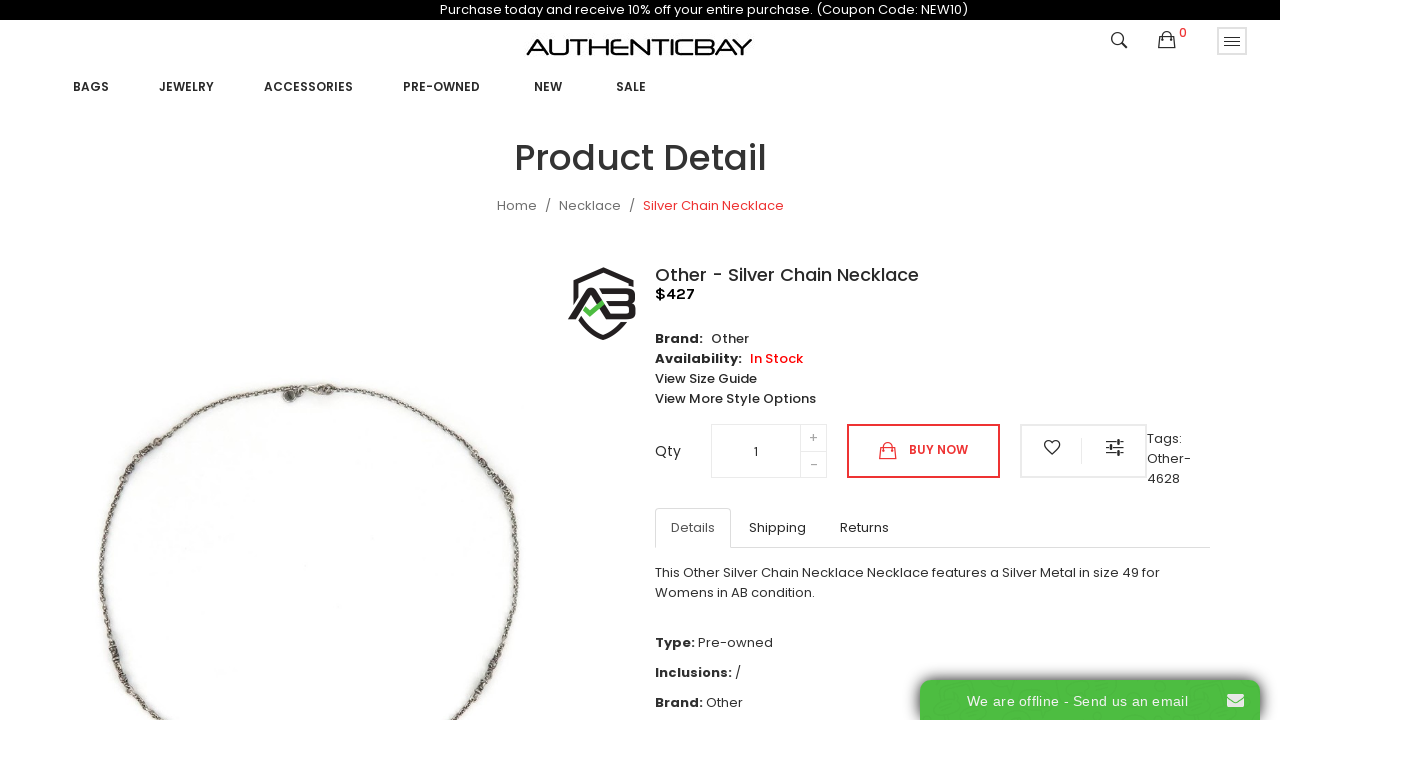

--- FILE ---
content_type: text/html; charset=utf-8
request_url: https://authenticbay.com/jewelry-necklace/other-silver-chain-necklace-4628
body_size: 14498
content:
<!DOCTYPE html>
<!--[if IE]><![endif]-->
<!--[if IE 8 ]><html dir="ltr" lang="en" class="ie8"><![endif]-->
<!--[if IE 9 ]><html dir="ltr" lang="en" class="ie9"><![endif]-->
<!--[if (gt IE 9)|!(IE)]><!-->
<html dir="ltr" lang="en">
<!--<![endif]-->
<head>
<meta charset="UTF-8" />
<meta name="viewport" content="width=device-width, initial-scale=1">
<meta http-equiv="X-UA-Compatible" content="IE=edge">
<title>Silver Chain Necklace</title>
<base href="https://authenticbay.com/" />
<link rel="preconnect" href="https://www.onwebchat.com">
<link rel="preconnect" href="https://www.gstatic.com">
<link rel="preconnect" href="https://www.google-analytics.com">
<link rel="preconnect" href="https://www.googletagmanager.com">
<link rel="preconnect" href="https://fonts.gstatic.com">
<meta name="description" content="Silver Chain Necklace-Necklace-Other-Silver" />
<meta name="keywords" content="Silver Chain Necklace" />
<!-- <script src="catalog/view/javascript/jquery/jquery-2.1.1.min.js" type="text/javascript"></script> -->
<script src="https://cdnjs.cloudflare.com/ajax/libs/jquery/2.2.1/jquery.min.js" integrity="sha512-chZc2Mx8B1GzGSNMfJRH63jW7uYZXzX0a/UlWRrTvl4kxxYqUHNMtyTTA5IDQ7gTl4ATLoXlZthsialW3muS0A==" crossorigin="anonymous" referrerpolicy="no-referrer"></script>

<script src="catalog/view/javascript/jquery/jquery-ui.min.js" type="text/javascript"></script>
<script src="catalog/view/javascript/opentheme/ocquickview/ocquickview.js" type="text/javascript"></script>
<link href="catalog/view/theme/tt_mimosa4/stylesheet/opentheme/ocquickview/css/ocquickview.css" rel="stylesheet" type="text/css" />
<script src="catalog/view/javascript/jquery/owl-carousel/js/owl.carousel.min.js" type="text/javascript"></script>
<link href="catalog/view/javascript/jquery/owl-carousel/css/owl.carousel.min.css" rel="stylesheet" />
<link href="catalog/view/javascript/jquery/owl-carousel/css/owl.theme.green.min.css" rel="stylesheet" />
<script src="catalog/view/javascript/jquery/elevatezoom/jquery.elevatezoom.js" type="text/javascript"></script>
<script src="catalog/view/javascript/opentheme/countdown/jquery.plugin.min.js" type="text/javascript"></script>
<script src="catalog/view/javascript/opentheme/countdown/jquery.countdown.min.js" type="text/javascript"></script>
<script src="catalog/view/javascript/opentheme/hozmegamenu/custommenu.js" type="text/javascript"></script>
<script src="catalog/view/javascript/opentheme/hozmegamenu/mobile_menu.js" type="text/javascript"></script>
<link href="catalog/view/theme/tt_mimosa4/stylesheet/opentheme/countdown/jquery.countdown.css" rel="stylesheet" />
<link href="catalog/view/theme/tt_mimosa4/stylesheet/opentheme/hozmegamenu/css/custommenu.css" rel="stylesheet" />
<link href="catalog/view/theme/tt_mimosa4/stylesheet/opentheme/css/animate.css" rel="stylesheet" />
<link href="catalog/view/theme/tt_mimosa4/stylesheet/opentheme/layoutproducts/layoutproducts.css" rel="stylesheet" />

<link href="catalog/view/javascript/bootstrap/css/bootstrap.min.css" rel="stylesheet" media="screen" />
<script src="catalog/view/javascript/bootstrap/js/bootstrap.min.js" type="text/javascript"></script>
<link href="catalog/view/javascript/font-awesome/css/font-awesome.min.css" rel="stylesheet" type="text/css" />

<link href="catalog/view/javascript/ionicons/css/ionicons.min.css" rel="stylesheet" type="text/css" />
<link href="//fonts.googleapis.com/css?family=Poppins:300,400,500,600,700" rel="stylesheet">
<link href="//fonts.googleapis.com/css?family=Karla:400,700" rel="stylesheet">
<link href="catalog/view/theme/tt_mimosa4/stylesheet/stylesheet.css" rel="stylesheet">
<link href="catalog/view/javascript/jquery/magnific/magnific-popup.css" type="text/css" rel="stylesheet" media="screen" />
<link href="catalog/view/javascript/jquery/datetimepicker/bootstrap-datetimepicker.min.css" type="text/css" rel="stylesheet" media="screen" />
<link href="catalog/view/theme/tt_mimosa4/stylesheet/opentheme/ocajaxlogin/css/ocajaxlogin.css" type="text/css" rel="stylesheet" media="screen" />
<link href="catalog/view/theme/default/stylesheet/vendor/isenselabs/isearch/isearch.css" type="text/css" rel="stylesheet" media="screen" />
<script src="catalog/view/javascript/jquery/magnific/jquery.magnific-popup.min.js" type="text/javascript"></script>
<script src="catalog/view/javascript/jquery/datetimepicker/moment/moment.min.js" type="text/javascript"></script>
<script src="catalog/view/javascript/jquery/datetimepicker/moment/moment-with-locales.min.js" type="text/javascript"></script>
<script src="catalog/view/javascript/jquery/datetimepicker/bootstrap-datetimepicker.min.js" type="text/javascript"></script>
<script src="catalog/view/javascript/opentheme/ocajaxlogin/ocajaxlogin.js" type="text/javascript"></script>
<script src="catalog/view/javascript/vendor/isenselabs/isearch/isearch.js" type="text/javascript"></script>
<script src="catalog/view/javascript/common.js" type="text/javascript"></script>
<link href="https://authenticbay.com/other-silver-chain-necklace-4628" rel="canonical" />
<link href="https://authenticbay.com/image/catalog/AB shield 100.jpg" rel="icon" />
<!-- Global site tag (gtag.js) - Google Analytics -->
<script async src="https://www.googletagmanager.com/gtag/js?id=UA-211086243-1">
</script>
<script>
  window.dataLayer = window.dataLayer || [];
  function gtag(){dataLayer.push(arguments);}
  gtag('js', new Date());

  gtag('config', 'UA-211086243-1');
</script>

<meta name="google-site-verification" content="D_VGxLGZk2Ki9bXrDVJsnVkxPnsPr5Tt301HwAZzwjk" />


<!-- Google Tag Manager -->
<script>(function(w,d,s,l,i){w[l]=w[l]||[];w[l].push({'gtm.start':
new Date().getTime(),event:'gtm.js'});var f=d.getElementsByTagName(s)[0],
j=d.createElement(s),dl=l!='dataLayer'?'&l='+l:'';j.async=true;j.src=
'https://www.googletagmanager.com/gtm.js?id='+i+dl;f.parentNode.insertBefore(j,f);
})(window,document,'script','dataLayer','GTM-KK44K5MS');</script>
<!-- End Google Tag Manager -->
</head>
<body class="product-product-19739 home4 group1">
<!-- GTM -->
<noscript><iframe src="https://www.googletagmanager.com/ns.html?id=GTM-KK44K5MS"
height="0" width="0" style="display:none;visibility:hidden"></iframe></noscript>

 <div class="container" style="background:black;color:white;width:110%;" align="center">Purchase today and receive 10% off your entire purchase. (Coupon Code: NEW10)</div> 
<div class="wrapper">
<header>
	<div class="container-fix">
	
	<div class="logo-container pull-left">
		<div id="logo">
		  			<a href="/"><img src="https://authenticbay.com/image/catalog/Autheticitybay black 30 x 276.jpg" title="AuthenticBay" alt="AuthenticBay" class="img-responsive" /></a>
		  		</div>
	</div>
	
	<div class="block-right pull-right">			
		<div class="setting pull-right"> 
			<button data-toggle="dropdown" type="button"><i class="ion-drag"></i></button>
			<nav id="top" class="dropdown-menu no-print">
				<ul class="list-unstyled top-links">		
					<li><form action="https://authenticbay.com/index.php?route=common/currency/currency" method="post" enctype="multipart/form-data" id="form-currency">
	<div>
		<span class="text-ex">Currency</span>
	  <!-- <button class="btn btn-link dropdown-toggle" data-toggle="dropdown"> -->
		<!--  -->
			<!--  -->
		<!--  -->
			<!--  -->
		<!--  -->
			<!--   -->
				<!-- <strong>$</strong>  -->
			<!--  -->
		<!--   -->
	  <!-- <span class="hidden-xs hidden-sm hidden-md">Currency</span>&nbsp;<i class="fa fa-caret-down"></i> -->
	  <!-- </button> -->
	  <ul>
						<li>
		  <button class="currency-select btn btn-link btn-block" type="button" name="EUR">
						
			Euro
			 
				€
					  </button>
		</li>
								<li>
		  <button class="currency-select btn btn-link btn-block" type="button" name="GBP">
			 
				£
						
			Pound Sterling
					  </button>
		</li>
								<li>
		  <button class="item-selected currency-select btn btn-link btn-block" type="button" name="USD">
			 
				$
						
			US Dollar
					</button>
		</li>
					  </ul>
	</div>
	<input type="hidden" name="code" value="" />
	<input type="hidden" name="redirect" value="https://authenticbay.com/jewelry-necklace/other-silver-chain-necklace-4628" />
</form>
 </li>
					<li>  <form action="https://authenticbay.com/index.php?route=common/language/language" method="post" enctype="multipart/form-data" id="form-language">
    <div>
		<span class="text-ex">Language</span>
      <!-- <button class="btn btn-link dropdown-toggle" data-toggle="dropdown"> -->
      <!--  -->
      <!--   -->
      <!-- <img src="catalog/language/en-gb/en-gb.png" alt="English" title="English"> -->
      <!--  -->
      <!--  -->
      <!-- <span class="hidden-xs hidden-sm hidden-md">Language</span>&nbsp;<i class="fa fa-caret-down"></i></button> -->
      <ul>
        		 			<li><button class="btn btn-link btn-block language-select item-selected" type="button" name="en-gb"><img src="catalog/language/en-gb/en-gb.png" alt="English" title="English" /> English</button></li>
		            </ul>
    </div>
    <input type="hidden" name="code" value="" />
    <input type="hidden" name="redirect" value="https://authenticbay.com/jewelry-necklace/other-silver-chain-necklace-4628" />
  </form>
</li>
					<li>
						<div>
						<span class="text-ex">My Account</span>
						<div id="top-links">
															<ul class="ul-account list-unstyled">
																					<li>
																	<a id="a-register-link" href="https://authenticbay.com/index.php?route=account/register">Register</a>
															</li>
							<li>
																	<a id="a-login-link" href="https://authenticbay.com/index.php?route=account/login">Login</a>
															</li>
													  </ul>
						</div>
						</div>
					</li>
				</ul>
			</nav>
		</div>
		<div class="cart-container pull-right"><div id="cart" class="btn-group btn-block">
  <button type="button" data-toggle="dropdown" data-loading-text="Loading..." class="btn dropdown-toggle"><i class="ion-bag"></i> <span id="cart-total">0</span></button>
  <ul class="dropdown-menu pull-right">
        <li>
      <p class="text-center cart-empty">Your shopping cart is empty!</p>
    </li>
      </ul>
</div>
</div>
		<div class="search-containers pull-right"><div class="search-container">
	<i class="ion-ios-search-strong"></i>
	<div class="search-content">
	<div class="container">
	<div id="search">
			<h1>Search</h1>
			<input type="text" name="search" value="" placeholder="Search" class="form-control input-lg" />
			<button id="search-button" type="button" class="btn btn-default btn-lg"><i class="ion-ios-search-strong"></i></button>
		</div>
	</div>
	</div>
</div>
<script type="text/javascript">
	$(document).ready(function() {
		$('.search-container > i').click(function(){
			window.location.href = 'index.php?route=product/search';
			$(".search-container").html("<img src='image/catalog/AjaxLoader.gif' style='width: 15px'/>");
			return;
			$(".search-content").slideToggle(400, function() {
				$("#search-button").html('<i class="ion-ios-search-strong"></i>');
			});
			$(this).toggleClass("ion-ios-search-strong ion-android-close")
		});
		$("#search-button").click(function() {
			$("#search-button").html("<img src='image/catalog/AjaxLoader.gif' style='width: 15px'/>");
			pintrk('track', 'search', {
				event_id: 'eventId0001',
				search_query: $("input[name='search']").val()
			});
		});
	});
</script>
</div>			
	</div>	
	<div class="container" style="margin-left: 0px;">
		<div class="main-menu">
							    <div class="hozmenu-container">
	<div class="ma-nav-mobile-container">
		<div class="hozmenu">
			<div class="navbar">
				<div id="navbar-inner" class="navbar-inner navbar-inactive">
						<div class="menu-mobile">
							<a class="btn btn-navbar navbar-toggle">
									<span class="icon-bar"></span>
									<span class="icon-bar"></span>
									<span class="icon-bar"></span>
							</a>
                                                	<span class="brand navbar-brand">Menu</span>
                                            </div>
				
					<ul id="ma-mobilemenu" class="mobilemenu nav-collapse collapse"><li class="had_child"><a href="https://authenticbay.com/women-bags">Bags</a><ul><li ><a href="https://authenticbay.com/women_bags_rucksacks"><span>Backpack</span></a><li ><a href="https://authenticbay.com/women_bags-bag strap"><span>Bag Strap</span></a><li ><a href="https://authenticbay.com/women_bags-belt bag"><span>Belt Bag</span></a><li ><a href="https://authenticbay.com/women_bags-business bag"><span>Business Bag</span></a><li ><a href="https://authenticbay.com/designer-clutch-bags"><span>Clutch bags</span></a><li ><a href="https://authenticbay.com/designer-crossbody-bags"><span>Crossbody Bags</span></a><li ><a href="https://authenticbay.com/luxury-handbags-for-women"><span>Handbags</span></a><li ><a href="https://authenticbay.com/women_bags_shopping bags"><span>Shopping bags</span></a><li ><a href="https://authenticbay.com/luxury-shoulder-bags"><span>Shoulder bags</span></a><li ><a href="https://authenticbay.com/women_bags-tote bag"><span>Tote Bag</span></a><li ><a href="https://authenticbay.com/women_bags_travel bags"><span>Travel bags</span></a><li ><a href="https://authenticbay.com/women_bags-vanity bag"><span>Vanity Bag</span></a></ul></li><li class="had_child"><a href="https://authenticbay.com/jewelry">Jewelry</a><ul><li ><a href="https://authenticbay.com/diamond-bracelets"><span>Bracelets</span></a><li ><a href="https://authenticbay.com/diamond-rings"><span>Rings</span></a><li ><a href="https://authenticbay.com/preowned-watches"><span>Watches</span></a><li ><a href="https://authenticbay.com/jewelry-bangle"><span>Bangle</span></a><li ><a href="https://authenticbay.com/jewelry-bracelet"><span>Bracelet</span></a><li ><a href="https://authenticbay.com/jewelry-brooch"><span>Brooch</span></a><li ><a href="https://authenticbay.com/jewelry-hair accessory"><span>Hair Accessory</span></a><li ><a href="https://authenticbay.com/jewelry-necklace"><span>Necklace</span></a><li ><a href="https://authenticbay.com/jewelry-pendant"><span>Pendant</span></a><li ><a href="https://authenticbay.com/jewelry-pin"><span>Pin</span></a></ul></li><li class="had_child"><a href="https://authenticbay.com/women-accessories">Accessories</a><ul><li ><a href="https://authenticbay.com/women_accessories_belts"><span>Belts</span></a><li ><a href="https://authenticbay.com/women_accessories-business card case"><span>Business Card Case</span></a><li ><a href="https://authenticbay.com/women_accessories-card case"><span>Card Case</span></a><li ><a href="https://authenticbay.com/women_accessories-coin case"><span>Coin Case</span></a><li ><a href="https://authenticbay.com/women_accessories_key chain"><span>Key chain</span></a><li ><a href="https://authenticbay.com/women_accessories-key holder"><span>Key Holder</span></a><li ><a href="https://authenticbay.com/women_accessories-long wallet"><span>Long Wallet</span></a><li ><a href="https://authenticbay.com/women_accessories-notebook cover"><span>Notebook Cover</span></a><li ><a href="https://authenticbay.com/women_accessories-other"><span>Other</span></a><li ><a href="https://authenticbay.com/women_accessories-scarf ring"><span>Scarf Ring</span></a><li ><a href="https://authenticbay.com/women_accessories_scarves"><span>Scarves</span></a><li ><a href="https://authenticbay.com/women_accessories-shawl"><span>Shawl</span></a><li ><a href="https://authenticbay.com/women_accessories-short wallet"><span>Short Wallet</span></a><li ><a href="https://authenticbay.com/women-accessories-sunglasses"><span>Sunglasses</span></a><li ><a href="https://authenticbay.com/women_accessories_wallets"><span>Wallets</span></a><li ><a href="https://authenticbay.com/womens-luxury-watches"><span>Watches</span></a></ul></li><li><a href="https://authenticbay.com/preowned"><span>Pre-owned     </span></a></li>
<li><a href="https://authenticbay.com/authentic-women?filter=New"><span>New </span></a></li>
<li><a href="https://authenticbay.com/index.php?route=product/category&amp;path=784&amp;sale"><span>  Sale </span></a></li>
</ul> 
				
			</div>
			</div>
		</div>
	</div>
<div class="nav-container visible-lg ">		
		<div id="pt_custommenu_0" class="pt_custommenu" style="height:40px">
					</div>
		<div id="pt_custommenu" class="pt_custommenu" style="height:40px; margin-left:25px;">
			<!-- <div class="container"> -->
				<div id="pt_menu2674" class="pt_menu nav-1">
<div class="parentMenu">
<a href="https://authenticbay.com/women-bags">
<span>Bags</span>
</a>
</div>
<div id="popup2674" class="popup" style="display: none; width: 1228px;"><div class="inner-popup">
<div class="block1" id="block12674">
<div class="column first col1"><div class="itemMenu level1"><a class="itemMenuName level2 act" href="https://authenticbay.com/women_bags_rucksacks"><span>Backpack</span></a><a class="itemMenuName level2 act" href="https://authenticbay.com/women_bags-bag strap"><span>Bag Strap</span></a><a class="itemMenuName level2 act" href="https://authenticbay.com/women_bags-belt bag"><span>Belt Bag</span></a><a class="itemMenuName level2 act" href="https://authenticbay.com/women_bags-business bag"><span>Business Bag</span></a></div></div><div class="column col2"><div class="itemMenu level1"><a class="itemMenuName level2 act" href="https://authenticbay.com/designer-clutch-bags"><span>Clutch bags</span></a><a class="itemMenuName level2 act" href="https://authenticbay.com/designer-crossbody-bags"><span>Crossbody Bags</span></a><a class="itemMenuName level2 act" href="https://authenticbay.com/luxury-handbags-for-women"><span>Handbags</span></a><a class="itemMenuName level2 act" href="https://authenticbay.com/women_bags_shopping bags"><span>Shopping bags</span></a></div></div><div class="column last col3"><div class="itemMenu level1"><a class="itemMenuName level2 act" href="https://authenticbay.com/luxury-shoulder-bags"><span>Shoulder bags</span></a><a class="itemMenuName level2 act" href="https://authenticbay.com/women_bags-tote bag"><span>Tote Bag</span></a><a class="itemMenuName level2 act" href="https://authenticbay.com/women_bags_travel bags"><span>Travel bags</span></a><a class="itemMenuName level2 act" href="https://authenticbay.com/women_bags-vanity bag"><span>Vanity Bag</span></a></div></div>
<div class="clearBoth"></div>
</div>
</div></div>
</div><div id="pt_menu2856" class="pt_menu nav-2">
<div class="parentMenu">
<a href="https://authenticbay.com/jewelry">
<span>Jewelry</span>
</a>
</div>
<div id="popup2856" class="popup" style="display: none; width: 1228px;"><div class="inner-popup">
<div class="block1" id="block12856">
<div class="column first col1"><div class="itemMenu level1"><a class="itemMenuName level2 act" href="https://authenticbay.com/diamond-bracelets"><span>Bracelets</span></a><a class="itemMenuName level2 act" href="https://authenticbay.com/diamond-rings"><span>Rings</span></a><a class="itemMenuName level2 act" href="https://authenticbay.com/preowned-watches"><span>Watches</span></a><a class="itemMenuName level2 act" href="https://authenticbay.com/jewelry-bangle"><span>Bangle</span></a><a class="itemMenuName level2 act" href="https://authenticbay.com/jewelry-bracelet"><span>Bracelet</span></a></div></div><div class="column last col2"><div class="itemMenu level1"><a class="itemMenuName level2 act" href="https://authenticbay.com/jewelry-brooch"><span>Brooch</span></a><a class="itemMenuName level2 act" href="https://authenticbay.com/jewelry-hair accessory"><span>Hair Accessory</span></a><a class="itemMenuName level2 act" href="https://authenticbay.com/jewelry-necklace"><span>Necklace</span></a><a class="itemMenuName level2 act" href="https://authenticbay.com/jewelry-pendant"><span>Pendant</span></a><a class="itemMenuName level2 act" href="https://authenticbay.com/jewelry-pin"><span>Pin</span></a></div></div>
<div class="clearBoth"></div>
</div>
</div></div>
</div><div id="pt_menu2676" class="pt_menu nav-3">
<div class="parentMenu">
<a href="https://authenticbay.com/women-accessories">
<span>Accessories</span>
</a>
</div>
<div id="popup2676" class="popup" style="display: none; width: 1228px;"><div class="inner-popup">
<div class="block1" id="block12676">
<div class="column first col1"><div class="itemMenu level1"><a class="itemMenuName level2 act" href="https://authenticbay.com/women_accessories_belts"><span>Belts</span></a><a class="itemMenuName level2 act" href="https://authenticbay.com/women_accessories-business card case"><span>Business Card Case</span></a><a class="itemMenuName level2 act" href="https://authenticbay.com/women_accessories-card case"><span>Card Case</span></a><a class="itemMenuName level2 act" href="https://authenticbay.com/women_accessories-coin case"><span>Coin Case</span></a><a class="itemMenuName level2 act" href="https://authenticbay.com/women_accessories_key chain"><span>Key chain</span></a><a class="itemMenuName level2 act" href="https://authenticbay.com/women_accessories-key holder"><span>Key Holder</span></a></div></div><div class="column col2"><div class="itemMenu level1"><a class="itemMenuName level2 act" href="https://authenticbay.com/women_accessories-long wallet"><span>Long Wallet</span></a><a class="itemMenuName level2 act" href="https://authenticbay.com/women_accessories-notebook cover"><span>Notebook Cover</span></a><a class="itemMenuName level2 act" href="https://authenticbay.com/women_accessories-other"><span>Other</span></a><a class="itemMenuName level2 act" href="https://authenticbay.com/women_accessories-scarf ring"><span>Scarf Ring</span></a><a class="itemMenuName level2 act" href="https://authenticbay.com/women_accessories_scarves"><span>Scarves</span></a></div></div><div class="column last col3"><div class="itemMenu level1"><a class="itemMenuName level2 act" href="https://authenticbay.com/women_accessories-shawl"><span>Shawl</span></a><a class="itemMenuName level2 act" href="https://authenticbay.com/women_accessories-short wallet"><span>Short Wallet</span></a><a class="itemMenuName level2 act" href="https://authenticbay.com/women-accessories-sunglasses"><span>Sunglasses</span></a><a class="itemMenuName level2 act" href="https://authenticbay.com/women_accessories_wallets"><span>Wallets</span></a><a class="itemMenuName level2 act" href="https://authenticbay.com/womens-luxury-watches"><span>Watches</span></a></div></div>
<div class="clearBoth"></div>
</div>
</div></div>
</div><div id ="pt_menu_link44" class ="pt_menu"><div class="parentMenu" ><a href="https://authenticbay.com/preowned"><span>Pre-owned     </span></a></div></div>
<div id ="pt_menu_link51" class ="pt_menu"><div class="parentMenu" ><a href="https://authenticbay.com/authentic-women?filter=New"><span>New </span></a></div></div>
<div id ="pt_menu_link37" class ="pt_menu"><div class="parentMenu" ><a href="https://authenticbay.com/index.php?route=product/category&amp;path=784&amp;sale"><span>  Sale </span></a></div></div>

			<!-- </div> -->
		</div>
			</div>
</div>
<div id="sticky-menu" data-sticky="1"></div>
<script type="text/javascript">
//<![CDATA[
	var body_class = $('body').attr('class'); 
	if(body_class.search('common-home') != -1) {
		$('#pt_menu_home').addClass('act');
	}	
var CUSTOMMENU_POPUP_EFFECT =0
var CUSTOMMENU_POPUP_TOP_OFFSET = 70
//]]>
</script>

  
					</div>
	</div>
	</div>
</header>

<div id="product-product" class="container">
  <ul class="breadcrumb">
        <li><a href="https://authenticbay.com/index.php?route=common/home">Home</a></li>
        <li><a href="https://authenticbay.com/jewelry-necklace">Necklace</a></li>
        <li><a href="https://authenticbay.com/jewelry-necklace/other-silver-chain-necklace-4628">Silver Chain Necklace</a></li>
      </ul>
  <div class="row">
                <div id="content" class="col-sm-12"><div id="ajax-login-block">
</div>
<div id="ajax-loader">
    <img src="https://authenticbay.com/image/catalog/AjaxLoader.gif" alt="" />
</div>
<div class="ajax-body-login">
    <div class="account-login">
        <div class="page-title">
            <h1>Login or create an account</h1>
            <a href="javascript:void(0);" class="a-close-frm" onclick="ocajaxlogin.closeForm();"><span>Close</span></a>
        </div>
        <div class="ajax-content">
            <div class="ajax-container">
    <div class="login-form-content no-print">
        <h2>Returning Customer</h2>
        <p><strong>I am a returning customer</strong></p>
        <form action="#" method="post" id="ajax-login-form" enctype="multipart/form-data">
            <div class="form-group">
                <label class="control-label" for="input-email">E-Mail Address</label>
                <input type="text" name="email" value="" placeholder="E-Mail Address" id="input-email" class="form-control" />
            </div>
            <div class="form-group">
                <label class="control-label" for="input-password">Password</label>
                <input type="password" name="password" value="" placeholder="Password" id="input-password" class="form-control" />
                <a class="forgotten" href="https://authenticbay.com/index.php?route=account/forgotten">Forgotten Password</a>
            </div>
            <div class="action">
                <button class="button" type="button" onclick="ocajaxlogin.loginAction(document.getElementById('input-email').value, document.getElementById('input-password').value)"><span>Login</span></button>
                <button class="button" type="button" onclick="ocajaxlogin.appendRegisterForm()"><span>Create an account</span></button>
                <img class="ajax-load-img" alt="" src="https://authenticbay.com/image/catalog/AjaxLoader.gif" width="30" height="30" />
            </div>
                    </form>
    </div>
</div>

<script type="text/javascript">
    $(document).ready(function () {
        var keycode = '';

        $('#input-email').keypress(function (e) {
            keycode = (e.keyCode ? e.keyCode : e.which);
            if(keycode == '13') {
                ocajaxlogin.loginAction(ocajaxlogin.loginAction(document.getElementById('input-email').value, document.getElementById('input-password').value));
            }
        });

        $('#input-password').keypress(function (e) {
            keycode = (e.keyCode ? e.keyCode : e.which);
            if(keycode == '13') {
                ocajaxlogin.loginAction(ocajaxlogin.loginAction(document.getElementById('input-email').value, document.getElementById('input-password').value));
            }
        });
    });

</script>


        </div>
    </div>
    <div class="account-register">
        <div class="page-title">
            <h1>Login or create an account</h1>
            <a href="javascript:void(0);" class="a-close-frm" onclick="ocajaxlogin.closeForm();"><span>Close</span></a>
        </div>
        <div class="ajax-content">
            <div class="ajax-container">
    <div class="register-form-content no-print">
        <h1>Register Account</h1>
        <p>If you already have an account with us, please login at the <a onclick="ocajaxlogin.appendLoginForm()" href="javascript:void(0);">login form</a>.</p>
        <form action="https://authenticbay.com/index.php?route=extension/module/ajaxregister" method="post" id="ajax-register-form" enctype="multipart/form-data" class="form-horizontal">
            <fieldset id="account">
                <legend>Your Personal Details</legend>
                <div class="form-group required" style="display:  none ;">
                    <label class="col-sm-2 control-label">Customer Group</label>
                    <div class="col-sm-10">
                                                                        <div class="radio">
                            <label>
                                <input type="radio" name="customer_group_id" value="1" checked="checked" />
                                Member</label>
                        </div>
                                                                    </div>
                </div>
                <div class="form-group required">
                    <label class="col-sm-2 control-label" for="input-firstname">First Name</label>
                    <div class="col-sm-10">
                        <input type="text" name="firstname" value="" placeholder="First Name" id="input-firstname" class="form-control" />
                        <!-- Error First Name -->
                        <div class="for-error error-firstname"></div>
                    </div>
                </div>
                <div class="form-group required">
                    <label class="col-sm-2 control-label" for="input-lastname">Last Name</label>
                    <div class="col-sm-10">
                        <input type="text" name="lastname" value="" placeholder="Last Name" id="input-lastname" class="form-control" />
                        <!-- Error Last Name -->
                        <div class="for-error error-lastname"></div>
                    </div>
                </div>
                <div class="form-group required">
                    <label class="col-sm-2 control-label" for="input-register-email">E-Mail</label>
                    <div class="col-sm-10">
                        <input type="email" name="email" value="" placeholder="E-Mail" id="input-register-email" class="form-control" />
                        <!-- Error Email -->
                        <div class="for-error error-email"></div>
                    </div>
                </div>
                <div class="form-group required">
                    <label class="col-sm-2 control-label" for="input-telephone">Telephone</label>
                    <div class="col-sm-10">
                        <input type="tel" name="telephone" value="" placeholder="Telephone" id="input-telephone" class="form-control" />
                        <!-- Error Phone -->
                        <div class="for-error error-telephone"></div>
                    </div>
                </div>
                            </fieldset>
            <fieldset>
                <legend>Your Password</legend>
                <div class="form-group required">
                    <label class="col-sm-2 control-label" for="input-register-password">Password</label>
                    <div class="col-sm-10">
                        <input type="password" name="password" value="" placeholder="Password" id="input-register-password" class="form-control" />
                        <!-- Error Password -->
                        <div class="for-error error-password"></div>
                    </div>
                </div>
                <div class="form-group required">
                    <label class="col-sm-2 control-label" for="input-confirm">Password Confirm</label>
                    <div class="col-sm-10">
                        <input type="password" name="confirm" value="" placeholder="Password Confirm" id="input-confirm" class="form-control" />
                        <!-- Error Confirm Password -->
                        <div class="for-error error-confirm"></div>
                    </div>
                </div>
            </fieldset>
            <fieldset>
                <legend>Newsletter</legend>
                <div class="form-group">
                    <label class="col-sm-2 control-label">Subscribe</label>
                    <div class="col-sm-10">
                                                <label class="radio-inline">
                            <input type="radio" name="newsletter" value="1" />
                            Yes</label>
                        <label class="radio-inline">
                            <input type="radio" name="newsletter" value="0" checked="checked" />
                            No</label>
                                            </div>
                </div>
            </fieldset>
            <script src="//www.google.com/recaptcha/api.js" type="text/javascript"></script>
<fieldset>
  <legend>Captcha</legend>
  <div class="form-group required">    <label class="col-sm-2 control-label">Please complete the captcha validation below</label>
    <div class="col-sm-10">
      <div class="g-recaptcha" data-sitekey="6Le0UowgAAAAAODfyg_A0J5GH7ajxrTLttkNfLjw"></div>
      </div>
    </div>
</fieldset>

                        <div class="buttons">
                <div class="pull-right">
                    <button type="button" onclick="ocajaxlogin.registerAction();"  class="button"><span>Continue</span></button>
                    <img class="ajax-load-img" alt="" src="https://authenticbay.com/image/catalog/AjaxLoader.gif" width="30" height="30" />
                </div>
            </div>
                    </form>
    </div>
    <div class="alert alert-danger for-error error-warning"><i class="fa fa-exclamation-circle"></i><span></span></div>
</div>
<script type="text/javascript"><!--
    // Sort the custom fields
    $('#account .form-group[data-sort]').detach().each(function() {
        if ($(this).attr('data-sort') >= 0 && $(this).attr('data-sort') <= $('#account .form-group').length) {
            $('#account .form-group').eq($(this).attr('data-sort')).before(this);
        }

        if ($(this).attr('data-sort') > $('#account .form-group').length) {
            $('#account .form-group:last').after(this);
        }

        if ($(this).attr('data-sort') < -$('#account .form-group').length) {
            $('#account .form-group:first').before(this);
        }
    });

    $('#address .form-group[data-sort]').detach().each(function() {
        if ($(this).attr('data-sort') >= 0 && $(this).attr('data-sort') <= $('#address .form-group').length) {
            $('#address .form-group').eq($(this).attr('data-sort')).before(this);
        }

        if ($(this).attr('data-sort') > $('#address .form-group').length) {
            $('#address .form-group:last').after(this);
        }

        if ($(this).attr('data-sort') < -$('#address .form-group').length) {
            $('#address .form-group:first').before(this);
        }
    });

    $('input[name=\'customer_group_id\']').on('change', function() {
        $.ajax({
            url: 'index.php?route=account/register/customfield&customer_group_id=' + this.value,
            dataType: 'json',
            success: function(json) {
                $('.custom-field').hide();
                $('.custom-field').removeClass('required');

                for (i = 0; i < json.length; i++) {
                    custom_field = json[i];

                    $('#custom-field' + custom_field['custom_field_id']).show();

                    if (custom_field['required']) {
                        $('#custom-field' + custom_field['custom_field_id']).addClass('required');
                    }
                }


            },
            error: function(xhr, ajaxOptions, thrownError) {
                console.log(thrownError + "\r\n" + xhr.statusText + "\r\n" + xhr.responseText);
            }
        });
    });

    $('input[name=\'customer_group_id\']:checked').trigger('change');
    //--></script>
<script type="text/javascript"><!--
    $('button[id^=\'button-custom-field\']').on('click', function() {
        var element = this;

        $('#form-upload').remove();

        $('body').prepend('<form enctype="multipart/form-data" id="form-upload" style="display: none;"><input type="file" name="file" /></form>');

        $('#form-upload input[name=\'file\']').trigger('click');

        if (typeof timer != 'undefined') {
            clearInterval(timer);
        }

        timer = setInterval(function() {
            if ($('#form-upload input[name=\'file\']').val() != '') {
                clearInterval(timer);

                $.ajax({
                    url: 'index.php?route=tool/upload',
                    type: 'post',
                    dataType: 'json',
                    data: new FormData($('#form-upload')[0]),
                    cache: false,
                    contentType: false,
                    processData: false,
                    beforeSend: function() {
                        $(element).button('loading');
                    },
                    complete: function() {
                        $(element).button('reset');
                    },
                    success: function(json) {
                        $(element).parent().find('.text-danger').remove();

                        if (json['error']) {
                            $(node).parent().find('input').after('<div class="text-danger">' + json['error'] + '</div>');
                        }

                        if (json['success']) {
                            alert(json['success']);

                            $(element).parent().find('input').val(json['code']);
                        }
                    },
                    error: function(xhr, ajaxOptions, thrownError) {
                        alert(thrownError + "\r\n" + xhr.statusText + "\r\n" + xhr.responseText);
                    }
                });
            }
        }, 500);
    });
    //--></script>
<script defer type="text/javascript"><!--
    $('.date').datetimepicker({
        language: document.cookie.match(new RegExp('language=([^;]+)'))[1],
        pickTime: false
    });

    $('.time').datetimepicker({
        language: document.cookie.match(new RegExp('language=([^;]+)'))[1],
        pickDate: false
    });

    $('.datetime').datetimepicker({
        language: document.cookie.match(new RegExp('language=([^;]+)'))[1],
        pickDate: true,
        pickTime: true
    });
    //--></script>

        </div>
    </div>
    <div class="account-success">
        <div class="ajax-content">
            <div class="ajax-container">
  <div class="success-content">
    <div class="page-title"><h1>Your Account Has Been Created!</h1></div>
    <p>Thank you for registering with AuthenticBay!</p><p>You will be notified by e-mail once your account has been activated by the store owner.</p><p>If you have ANY questions about the operation of this online shop, please <a href="https://authenticbay.com/index.php?route=information/contact">contact the store owner</a>.</p>
    <div class="buttons">
      <div class="pull-right"><button class="button" onclick="window.location.href='https://authenticbay.com/index.php?route=account/account'"><span>Continue</span></button></div>
    </div>
  </div>
</div>
        </div>
    </div>
    <div class="logout-success">
        <div class="ajax-content">
            <div class="ajax-container">
  <div class="success-content">
    <div class="page-title"><h1>Account Logout</h1></div>
    <p>You have been logged off your account. It is now safe to leave the computer.</p><p>Your shopping cart has been saved, the items inside it will be restored whenever you log back into your account.</p>
    <div class="buttons">
      <div class="pull-right"><button class="button" onclick="window.location.href='https://authenticbay.com/index.php?route=common/home'"><span>Continue</span></button></div>
    </div>
  </div>
</div>
        </div>
    </div>
</div>
<div class="opc-hidden">
            <input type="hidden" id="input-opc-status" value="1" />
    </div>


      <div class="row">                         <div class="col-sm-6 block-1 owl-style2"> 
					<div>
			<div class="thumbnails">
				<a class="thumbnail" title="Silver Chain Necklace" style="margin-right: 75px">
					<img data-zoom-image="https://d3ook3vtz4urrd.cloudfront.net/image/cache/luxuness/183483-1000x1333.jpg" src="https://d3ook3vtz4urrd.cloudfront.net/image/cache/luxuness/183483-700x933.jpg" title="Silver Chain Necklace" alt="Silver Chain Necklace" />
				</a>
			</div>
			<div id="authentic-popover" style="width: 75px; height: 75px; position: absolute; top: 0px; right:0px;"
				data-toggle="popover" data-content="We track, trace, and authenticate articles that pass from the source point
				to destination point through a plurality of
				intermediate points along a supply chain to ensure that each article is genuine."
				data-trigger="hover">
								<img id="authentic-image" src="image/authentic.png">
			</div>
			</div>

							<div id="gallery_01" class="thumbnails-additional owl-carousel owl-theme">
					<a style="display: none" href="#" class="thumbnail elevatezoom-gallery current-additional" data-image="https://d3ook3vtz4urrd.cloudfront.net/image/cache/luxuness/183483-700x933.jpg" data-zoom-image="https://d3ook3vtz4urrd.cloudfront.net/image/cache/luxuness/183483-1000x1333.jpg"  title="Silver Chain Necklace">
						<img src="https://d3ook3vtz4urrd.cloudfront.net/image/cache/luxuness/183483-700x933.jpg" title="Silver Chain Necklace" alt="Silver Chain Necklace" />
					</a>
										<a style="display: none" href="#" class="thumbnail elevatezoom-gallery" data-image="https://d3ook3vtz4urrd.cloudfront.net/image/cache/luxuness/183483-700x933.jpg" data-zoom-image="https://d3ook3vtz4urrd.cloudfront.net/image/cache/luxuness/183483-1000x1333.jpg" title="Silver Chain Necklace">
						<img src="https://d3ook3vtz4urrd.cloudfront.net/image/cache/luxuness/183483-700x933.jpg" title="Silver Chain Necklace" alt="Silver Chain Necklace" />
					</a>
										<a style="display: none" href="#" class="thumbnail elevatezoom-gallery" data-image="https://d3ook3vtz4urrd.cloudfront.net/image/cache/luxuness/183483_1-700x933.jpg" data-zoom-image="https://d3ook3vtz4urrd.cloudfront.net/image/cache/luxuness/183483_1-1000x1333.jpg" title="Silver Chain Necklace">
						<img src="https://d3ook3vtz4urrd.cloudfront.net/image/cache/luxuness/183483_1-700x933.jpg" title="Silver Chain Necklace" alt="Silver Chain Necklace" />
					</a>
										<a style="display: none" href="#" class="thumbnail elevatezoom-gallery" data-image="https://d3ook3vtz4urrd.cloudfront.net/image/cache/luxuness/183483_2-700x933.jpg" data-zoom-image="https://d3ook3vtz4urrd.cloudfront.net/image/cache/luxuness/183483_2-1000x1333.jpg" title="Silver Chain Necklace">
						<img src="https://d3ook3vtz4urrd.cloudfront.net/image/cache/luxuness/183483_2-700x933.jpg" title="Silver Chain Necklace" alt="Silver Chain Necklace" />
					</a>
										<a style="display: none" href="#" class="thumbnail elevatezoom-gallery" data-image="https://d3ook3vtz4urrd.cloudfront.net/image/cache/luxuness/183483_3-700x933.jpg" data-zoom-image="https://d3ook3vtz4urrd.cloudfront.net/image/cache/luxuness/183483_3-1000x1333.jpg" title="Silver Chain Necklace">
						<img src="https://d3ook3vtz4urrd.cloudfront.net/image/cache/luxuness/183483_3-700x933.jpg" title="Silver Chain Necklace" alt="Silver Chain Necklace" />
					</a>
										<a style="display: none" href="#" class="thumbnail elevatezoom-gallery" data-image="https://d3ook3vtz4urrd.cloudfront.net/image/cache/luxuness/183483_4-700x933.jpg" data-zoom-image="https://d3ook3vtz4urrd.cloudfront.net/image/cache/luxuness/183483_4-1000x1333.jpg" title="Silver Chain Necklace">
						<img src="https://d3ook3vtz4urrd.cloudfront.net/image/cache/luxuness/183483_4-700x933.jpg" title="Silver Chain Necklace" alt="Silver Chain Necklace" />
					</a>
										<a style="display: none" href="#" class="thumbnail elevatezoom-gallery" data-image="https://d3ook3vtz4urrd.cloudfront.net/image/cache/luxuness/183483_5-700x933.jpg" data-zoom-image="https://d3ook3vtz4urrd.cloudfront.net/image/cache/luxuness/183483_5-1000x1333.jpg" title="Silver Chain Necklace">
						<img src="https://d3ook3vtz4urrd.cloudfront.net/image/cache/luxuness/183483_5-700x933.jpg" title="Silver Chain Necklace" alt="Silver Chain Necklace" />
					</a>
									</div>
					        </div><!-- block-1 -->
                                <div class="col-sm-6 block-2">
          <h1 class="heading-title">product detail</h1>
          <h1 class="product-name">Other - Silver Chain Necklace</h1>
		  		            <ul class="list-unstyled">
                        <li class="price">
              <span>$427</span>
            </li>
                                                          </ul>
                    <ul class="list-unstyled">
                        <li>Brand: <a href="https://authenticbay.com/index.php?route=product/manufacturer/info&amp;manufacturer_id=892"><span class="ex-text">Other</span></a></li>
                                                <li>Availability: <span class="ex-text ex-out-of-stock">In Stock</span></li>
            <li><a href="/size_guide" target="_blank" rel="noopener"><span class="" style="margin-left: 0px;font-weight: 500;">View Size Guide</span></a></li>
			<li><a href="https://authenticbay.com/jewelry?filter=Silver" target="_blank" rel="noopener"><span class="" style="margin-left: 0px;font-weight: 500;">View More Style Options</span></a></li>
          </ul>
		  		<div id="product"> 
						            <div class="form-group">
				<label class="control-label" for="input-quantity">Qty</label>
				<div class="quantity-box">
					<input type="text" name="quantity" value="1" size="2" id="input-quantity" class="form-control" />
					<input type="button" id="plus" value="&#43;" class="form-control"/>
					<input type="button" id="minus" value="-" class="form-control" />					
				</div>
				<input type="hidden" name="product_id" value="19739" />              
				<button type="button" id="button-cart" data-loading-text="Loading..." class="btn"><i class="ion-bag"></i>Buy Now</button>
				<div class="btn-actions">
					<button class="btn-wishlist" type="button" data-toggle="tooltip" class="btn btn-default" title="Add to Wish List" onclick="wishlist.add('19739');"><i class="ion-android-favorite-outline"></i></button>
					<button class="btn-compare" type="button" data-toggle="tooltip" class="btn btn-default" title="Compare this Product" onclick="compare.add('19739');"><i class="ion-android-options"></i></button>
				</div>
            </div>
            		</div><!-- #product -->            
		<!-- AddThis Button BEGIN -->
		<div class="addthis_inline_share_toolbox"></div>
		<!--<div class="addthis_toolbox addthis_default_style" data-url="https://authenticbay.com/other-silver-chain-necklace-4628"><a class="addthis_button_facebook_like" fb:like:layout="button_count"></a> <a class="addthis_button_tweet"></a> <a class="addthis_button_pinterest_pinit"></a> <a class="addthis_counter addthis_pill_style"></a></div> -->
		<script type="text/javascript" src="//s7.addthis.com/js/300/addthis_widget.js#pubid=ra-62124ac432cfd632"></script> 
		<!-- AddThis Button END --> 
					<p>Tags:
									 
												Other-4628 
														 
												 
												</p>
			  			<ul class="nav nav-tabs">
						
						<li class="active"><a href="#tab-details" data-toggle="tab">Details</a></li>

                        						<li><a href="#tab-shipping" data-toggle="tab">Shipping</a></li>
						<li><a href="#tab-returns" data-toggle="tab">Returns</a></li>
            <!--<li><a href="#tab-authenticity" data-toggle="tab">Authenticity Guarantee</a></li>-->
          </ul>
          <div class="tab-content">
												<div class="tab-pane active" id="tab-details"><p>This Other Silver Chain Necklace Necklace features a Silver Metal in size 49 for Womens in AB condition.</p><br>
<p><b>Type:</b> Pre-owned</p>
<p><b>Inclusions:</b> /</p>
<p><b>Brand:</b> Other</p>
<p><b>Condition:</b> There is some feeling of use such as scratches and dirt, but overall it is a used item in good condition.</p>
<p><b>Gender:</b> Women</p>
<p><b>Material:</b> Metal</p>
<p><b>Color:</b> Silver</p>
<p><b>Dimensions:</b> 49</p>
</div>
                        						<div class="tab-pane" id="tab-shipping">
						<h4>AuthenticBay offers flat-rate shipping in the US for $19.99 and free shipping for all orders over $350.</h4><br>
							- All shipping boxes are adequately sized and your items are well-protected<br>
							- Expect delivery in 4 - 8 working days<br><br>
						<h4>Shipping Rates Outside the United States</h4>
							<a href="/delivery">Read here</a>
						</div>
						<div class="tab-pane" id="tab-returns">
							<h4>Return Policy</h4>
							To initiate a return, please login to your account and select the item you would like to return from the order history menu. Returned items must comply with our returns policy.<br><br>
							You can request a return within 20 days of receiving the order for the following reasons: <br>
							you dislikes the product; if the product is too big/small, damaged, does not correspond to the product ordered, or if it is not actually in the package or otherwise.<br><br>
							Items must be returned unworn, undamaged, and unused, with all tags attached and the original packaging included.<br>
							<a href="/returns">Read more</a>
						</div>
            <div class="tab-pane" id="tab-authenticity">
				<h4>Authenticity Guaranteed</h4>
				We proudly stand behind the genuineness and authenticity of all the products we sell and offer an unconditional money-back guarantee that all products 
                                are genuine and original from the manufacturer. Each product carries an unclonable authenticity card that serves as authenticity verification, 
                                proof of ownership, and warranty certificate.
				<br><br>
                                <h4>What do we do?</h4>
				We track, trace, and authenticate articles that pass from the source point through a plurality of intermediate points along a supply chain to 
                                ensure that each article is genuine. Each item carries a physical identifier in the form of a non-cloneable 3D tag along with a digital identity, 
                                or twin, in the form of a blockchain-based token. Verification is as simple as scanning the 3D label via a mobile device.
				<br><br>
				<h4>How does it work?</h4>
				Our system compares the item with its digital twin on the blockchain. If no match is found, the item doesn't pass as authentic.
				If a match is found, other details (e.g., date, time, location) are added to the blockchain for traceability purposes. Our solution
				combines the power of blockchain digital security with unique product identification to securely and reliably track product history. 
				<br><br>
				<h4>How secure is it?</h4>
				Each item is provided a unique physical identity at the source by attaching a 3D randomly distributed particles-based tag. Depending
				upon the size of the tag and the particle sizes, the possible combinations of unique three-dimensional particle distributions are almost
				limitless. Therefore no two image patterns are ever going to be the same. It is impossible for any company, including us, to be able to
				recreate an identical tag. Alternatively, we use physically unclonable functions (PUF) that exploit the physical factors of the product
				itself that are unpredictable and can be used for authentication.
				<br><br>
				Blockchain tokens act as a virtual certificate of authenticity that is much harder to steal, forge or hack than a piece of paper, barcode,
				or digital file. Unscrupulous parties cannot compromise our supply chain, and we assure that consumers are indeed receiving authorized or
				genuine articles.

            </div>
			</div>
		 </div><!-- block-3 -->
		 <script type='text/javascript'>
    var onWebChat={ar:[], set: function(a,b){if (typeof onWebChat_==='undefined'){this.ar.
    push([a,b]);}else{onWebChat_.set(a,b);}},get:function(a){return(onWebChat_.get(a));},w
        :(function(){ var ga=document.createElement('script'); ga.type = 'text/javascript';ga.
        async=1;ga.src='//www.onwebchat.com/clientchat/6d287084509bd5e0803632c19e27e222';
        var s=document.getElementsByTagName('script')[0];s.parentNode.insertBefore(ga,s);})()}
</script>


		 </div><!-- .row -->		 
      </div><!-- #content -->
    </div>
                    
</div><!-- #product-product -->
<script type="text/javascript"><!--
$('#product-product select[name=\'recurring_id\'], #product-product input[name="quantity"]').change(function(){
	$.ajax({
		url: 'index.php?route=product/product/getRecurringDescription',
		type: 'post',
		data: $('#product-product input[name=\'product_id\'], #product-product input[name=\'quantity\'], #product-product select[name=\'recurring_id\']'),
		dataType: 'json',
		beforeSend: function() {
			$('#product-product #recurring-description').html('');
		},
		success: function(json) {
			$('.alert-dismissible, .text-danger').remove();

			if (json['success']) {
				$('#product-product #recurring-description').html(json['success']);
			}
		}
	});
});
//--></script> 
<script type="text/javascript"><!--
$('#button-cart').on('click', function() {
	// --- pinterest conversion ---
	pintrk('track', 'addtocart', {
	event_id: 'eventId0001',
	value:  427 ,
	order_quantity: 1,
	currency: 'USD'
	});
	// --- pinterest conversion ---
	$.ajax({
		url: 'index.php?route=checkout/cart/add',
		type: 'post',
		data: $('#product-product #product input[type=\'text\'], #product-product #product input[type=\'hidden\'], #product-product #product input[type=\'radio\']:checked, #product-product #product input[type=\'checkbox\']:checked, #product-product #product select, #product-product #product textarea'),
		dataType: 'json',
		beforeSend: function() {
			$('#product-product #button-cart').button('loading');
		},
		complete: function() {
			$('#product-product #button-cart').button('reset');
		},
		success: function(json) {
			$('.alert-dismissible, .text-danger').remove();
			$('.form-group').removeClass('has-error');

			if (json['error']) {
				if (json['error']['option']) {
					for (i in json['error']['option']) {
						var element = $('#product-product #input-option' + i.replace('_', '-'));

						if (element.parent().hasClass('input-group')) {
							element.parent().after('<div class="text-danger">' + json['error']['option'][i] + '</div>');
						} else {
							element.after('<div class="text-danger">' + json['error']['option'][i] + '</div>');
						}
					}
				}

				if (json['error']['recurring']) {
					$('#product-product select[name=\'recurring_id\']').after('<div class="text-danger">' + json['error']['recurring'] + '</div>');
				}

				// Highlight any found errors
				$('.text-danger').parent().addClass('has-error');
			}

			if (json['success']) {
				$('body').before('<div class="alert alert-success alert-dismissible">' + json['success'] + '<button type="button" class="close" data-dismiss="alert">&times;</button></div>');

				$('#cart > button').html('<i class="ion-bag"></i><span id="cart-total">' + json['total'] + '</span>');

				$('html, body').animate({ scrollTop: 0 }, 'slow');

				$('#cart > ul').load('index.php?route=common/cart/info ul li');

				window.location.href = 'index.php?route=checkout/cart';
			}
		},
        error: function(xhr, ajaxOptions, thrownError) {
            alert(thrownError + "\r\n" + xhr.statusText + "\r\n" + xhr.responseText);
        }
	});
});
//--></script> 
<script defer type="text/javascript"><!--
$('.date').datetimepicker({
	language: 'en-gb',
	pickTime: false
});

$('.datetime').datetimepicker({
	language: 'en-gb',
	pickDate: true,
	pickTime: true
});

$('.time').datetimepicker({
	language: 'en-gb',
	pickDate: false
});

$('#product-product button[id^=\'button-upload\']').on('click', function() {
	var node = this;

	$('#product-product #form-upload').remove();

	$('body').prepend('<form enctype="multipart/form-data" id="form-upload" style="display: none;"><input type="file" name="file" /></form>');

	$('#product-product #form-upload input[name=\'file\']').trigger('click');

	if (typeof timer != 'undefined') {
    	clearInterval(timer);
	}

	timer = setInterval(function() {
		if ($('#product-product #form-upload input[name=\'file\']').val() != '') {
			clearInterval(timer);

			$.ajax({
				url: 'index.php?route=tool/upload',
				type: 'post',
				dataType: 'json',
				data: new FormData($('#product-product #form-upload')[0]),
				cache: false,
				contentType: false,
				processData: false,
				beforeSend: function() {
					$(node).button('loading');
				},
				complete: function() {
					$(node).button('reset');
				},
				success: function(json) {
					$('.text-danger').remove();

					if (json['error']) {
						$(node).parent().find('input').after('<div class="text-danger">' + json['error'] + '</div>');
					}

					if (json['success']) {
						alert(json['success']);

						$(node).parent().find('input').val(json['code']);
					}
				},
				error: function(xhr, ajaxOptions, thrownError) {
					alert(thrownError + "\r\n" + xhr.statusText + "\r\n" + xhr.responseText);
				}
			});
		}
	}, 500);
});
//--></script> 
<script type="text/javascript"><!--
$('#review').delegate('.pagination a', 'click', function(e) {
    e.preventDefault();

    $('#review').fadeOut('slow');

    $('#review').load(this.href);

    $('#review').fadeIn('slow');
});

$('#review').load('index.php?route=product/product/review&product_id=19739');

$('#button-review').on('click', function() {
	$.ajax({
		url: 'index.php?route=product/product/write&product_id=19739',
		type: 'post',
		dataType: 'json',
		data: $("#form-review").serialize(),
		beforeSend: function() {
			$('#button-review').button('loading');
		},
		complete: function() {
			$('#button-review').button('reset');
		},
		success: function(json) {
			$('.alert-dismissible').remove();

			if (json['error']) {
				$('#review').after('<div class="alert alert-danger alert-dismissible"><i class="fa fa-exclamation-circle"></i> ' + json['error'] + '</div>');
			}

			if (json['success']) {
				$('#review').after('<div class="alert alert-success alert-dismissible"><i class="fa fa-check-circle"></i> ' + json['success'] + '</div>');

				$('input[name=\'name\']').val('');
				$('textarea[name=\'text\']').val('');
				$('input[name=\'rating\']:checked').prop('checked', false);
			}
		}
	});
});

function show_tab(tab) {
	$('.nav a').filter('[href="#'+tab+'"]').tab('show');
	$('html, body').animate({
		scrollTop: $(".nav").offset().top
	}, 1000);
}

$(document).ready(function() {
	$('.related-container').owlCarousel({
		items: 4,
		nav: true,
		dots: false,
		navSpeed: 1000,
		margin: 20,
		responsive:{
			0:{
				items: 1
			},
			481:{
				items: 2
			},
			769:{
				items: 2
			},
			1024:{
				items: 3
			},
			1200:{
				items: 4
			},
        },
		navText : ['<i class="ion-chevron-left"></i>','<i class="ion-chevron-right"></i>'],
	});
	var thumbnails_owl = $('#product-product .thumbnails-additional');	
	thumbnails_owl.on('initialize.owl.carousel initialized.owl.carousel ' +
		'initialize.owl.carousel initialize.owl.carousel ',
		function(e) {
		  $("#product-product #gallery_01 .thumbnail").show();
		});
	thumbnails_owl.owlCarousel({
		items: 4,
		nav: true,
		dots: false,
		navSpeed: 1000,
		margin: 20,		
		navText : ['<i class="ion-chevron-left"></i>','<i class="ion-chevron-right"></i>'],				
	});	
	$("#product-product .thumbnails img").elevateZoom({		
		gallery : "gallery_01",
        galleryActiveClass: "active",
		borderColour: "#ee3333",
	});
	var thumbnails_additional = $('#product-product .thumbnails-additional .thumbnail');
	thumbnails_additional.each(function(){
		$(this).click(function(){
			thumbnails_additional.removeClass('current-additional');
			$(this).addClass('current-additional');
		});
	});
	var minimum = 1;
	$("#product-product #input-quantity").change(function(){
		if ($(this).val() < minimum) {
		  alert("Minimum Quantity: "+minimum);
		  $("#product-product #input-quantity").val(minimum);
		}
	});
	  // increase number of product
	function minus(minimum){
		var currentval = parseInt($("#product-product #input-quantity").val());
		$("#product-product #input-quantity").val(currentval-1);
		if($("#product-product #input-quantity").val() <= 0 || $("#product-product #input-quantity").val() < minimum){
		  alert("Minimum Quantity: "+minimum);
		  $("#product-product #input-quantity").val(minimum);
		}
	  };
	  // decrease of product
	function plus(){
		var currentval = parseInt($("#product-product #input-quantity").val());
		$("#product-product #input-quantity").val(currentval+1);
	};
	$('#product-product #minus').click(function(){
		minus(minimum);
	});
	$('#product-product #plus').click(function(){
		plus();
	});

	$('#authentic-popover').click(function() {
		// $('#authentic-popover').popover('toggle');
		show_tab('tab-authenticity');
	});

	
  	$('[data-toggle="popover"]').popover({
    	container: 'body'
	});

	/*$("#authentic-image").mouseenter(function() {
		console.log("mouse-over");
	});
	$("#authentic-image").mouseleave(function() {
		console.log("mouse-out");
	});*/
	// --- pinterest ---
	setTimeout(function(){
		pintrk('track', 'pagevisit', {
			event_id: 'eventId0001'
		});
    }, 3000);
	// --- pinterest ---
});
//--></script> 
<footer>
	<div class="top-footer">
		<div class="container">
			<div class="row">	
												<div class="col-sm-3 col-f">
					<h5 class="title-footer">Customer Service</h5>
					<ul class="list-unstyled">
					<li><a href="/contact_us">Contact Us</a></li>
					<li><a href="/authenticate">Authenticate Products</a></li>
					<li><a href="https://authenticbay.com/index.php?route=account/order">Order History</a></li>
					<li><a href="https://authenticbay.com/index.php?route=account/account">My Account</a></li>
					<li><a href="/privacy">Privacy Policy</a></li>
					<li><a href="https://authenticbay.com/index.php?route=account/return/add">Returns &amp; Refunds</a></li>
					<li><a href="/terms">Terms &amp; Conditions</a></li>
					
										
					
					<!-- <li><a href="https://authenticbay.com/index.php?route=information/contact">Contact Us</a></li>
					<li><a href="https://authenticbay.com/index.php?route=information/sitemap">Site Map</a></li>
					<li><a href="https://authenticbay.com/index.php?route=product/special">Specials</a></li>
					<li><a href="https://authenticbay.com/index.php?route=product/manufacturer">Brands</a></li>
					http://localhost/zortag/index.php?route=product/manufacturer -->
					
					</ul>
				</div>
				<div class="col-sm-3 col-f">
					<h5 class="title-footer">Information</h5>
					<ul class="list-unstyled">
						<li><a href="/about_us">About Us</a></li>
												<li><a href="/consign">Sell With Us</a></li>
												<li><a href="/diamond-education">Diamond Education</a></li>
						<li><a href="/custom-jewelry-request">Diamond &amp; Jewelry Request</a></li>
						<li><a href="/exclusives">Exclusives</a></li>

						<li><a href="/delivery">Shipping &amp; Delivery</a></li>
						<li><a href="/size_guide">Size Guide</a></li>
						<li><a href="/affiliate-program">Affiliate Program</a></li>

											</ul>
				</div>
				
				<div class="col-sm-4 col-f">
					<h5 class="title-footer">SIGN UP AND GET 10% OFF</h5>
					<div id="frm_subscribe">
						<form name="subscribe" id="subscribe_footer">
							<div>
								<p style="color: #292929">Become an exclusive member and receive early access to new arrivals, promotions and specials.</p>
								<!-- <span class="required">*</span><span>E-Mail Address</span>-->
								<input type="text" value="" name="subscribe_pemail" id="subscribe_pemail_footer" style="width: 100%" placeholder="E-Mail Address"><br>
								<input type="hidden" value="" name="subscribe_pname" id="subscribe_pname_footer"/>
                                <div id="notification"></div>
								<a class="btn" onclick="footer_email_subscribepopup()" style="height: 30px; margin-top: 5px; padding: 0px 5px; line-height: 23px;">
									<span>Sign Up</span>
								</a>
							</div>
						</form>
					</div>
					<div class="logo_social_f" style="margin-top: 25px;">
						<div class="social_f">	
							<h5>Follow Us On Social:</h5>			
							<ul class="list-unstyled">
								<li><a href="https://facebook.com/authenticbay"><i class="fa fa-facebook"></i></a></li>
								<li><a href="https://pinterest.com/authenticbay"><i class="fa fa-pinterest"></i></a></li>
								<li><a href="https://www.instagram.com/theauthenticbay"><i class="fa fa-instagram"></i></a></li>
															</ul>
						</div>
					</div>
				</div>
			</div>
		</div>
	</div>
	<div class="bottom-footer">
		<div class="container">
			<p align="left"><img src="image/comodo.png"></p>
			<p style="width: inherit" align="right" class="copyright-text">Copyright &copy; 2021 AuthenticBay. All Right Reserved.</p>
					</div>
	</div>
	<div id="back-top"><span>back to top</span><i class="ion-chevron-right"></i><i class="ion-chevron-right"></i></div>
</footer>

<script type="text/javascript">
$(document).ready(function(){
	// hide #back-top first
	$("#back-top").hide();
	// fade in #back-top
	$(function () {
		$(window).scroll(function () {
			if ($(this).scrollTop() > ($('header').height()+$('header').offset().top)) {
				$('#back-top').fadeIn();
			} else {
				$('#back-top').fadeOut();
			}
		});
		// scroll body to 0px on click
		$('#back-top').click(function () {
			$('body,html').animate({scrollTop: 0}, 800);
			return false;
		});
	});
});

function footer_email_subscribepopup(){
	$.ajax({
			type: 'post',
			url: 'index.php?route=extension/module/newslettersubscribe/subscribepopup',
			dataType: 'html',
            data:$("#subscribe_footer").serialize(),
			success: function (html) {
				// $.cookie('shownewsletter', '1');
				try {
					eval(html);
				} 
				catch (e) {
				}
			}});
	pintrk('track', 'lead', {
		event_id: 'eventId0001',
		lead_type: 'Newsletter'
	});
}

</script>
<!--
OpenCart is open source software and you are free to remove the powered by OpenCart if you want, but its generally accepted practise to make a small donation.
Please donate via PayPal to donate@opencart.com
//-->
</div><!-- wrapper -->
<script defer src="https://static.cloudflareinsights.com/beacon.min.js/vcd15cbe7772f49c399c6a5babf22c1241717689176015" integrity="sha512-ZpsOmlRQV6y907TI0dKBHq9Md29nnaEIPlkf84rnaERnq6zvWvPUqr2ft8M1aS28oN72PdrCzSjY4U6VaAw1EQ==" data-cf-beacon='{"version":"2024.11.0","token":"fe223dea4de6406591b9cb11276c9f88","r":1,"server_timing":{"name":{"cfCacheStatus":true,"cfEdge":true,"cfExtPri":true,"cfL4":true,"cfOrigin":true,"cfSpeedBrain":true},"location_startswith":null}}' crossorigin="anonymous"></script>
</body></html>
 


--- FILE ---
content_type: text/html; charset=utf-8
request_url: https://www.google.com/recaptcha/api2/anchor?ar=1&k=6Le0UowgAAAAAODfyg_A0J5GH7ajxrTLttkNfLjw&co=aHR0cHM6Ly9hdXRoZW50aWNiYXkuY29tOjQ0Mw..&hl=en&v=PoyoqOPhxBO7pBk68S4YbpHZ&size=normal&anchor-ms=20000&execute-ms=30000&cb=n661e69ffgg4
body_size: 49554
content:
<!DOCTYPE HTML><html dir="ltr" lang="en"><head><meta http-equiv="Content-Type" content="text/html; charset=UTF-8">
<meta http-equiv="X-UA-Compatible" content="IE=edge">
<title>reCAPTCHA</title>
<style type="text/css">
/* cyrillic-ext */
@font-face {
  font-family: 'Roboto';
  font-style: normal;
  font-weight: 400;
  font-stretch: 100%;
  src: url(//fonts.gstatic.com/s/roboto/v48/KFO7CnqEu92Fr1ME7kSn66aGLdTylUAMa3GUBHMdazTgWw.woff2) format('woff2');
  unicode-range: U+0460-052F, U+1C80-1C8A, U+20B4, U+2DE0-2DFF, U+A640-A69F, U+FE2E-FE2F;
}
/* cyrillic */
@font-face {
  font-family: 'Roboto';
  font-style: normal;
  font-weight: 400;
  font-stretch: 100%;
  src: url(//fonts.gstatic.com/s/roboto/v48/KFO7CnqEu92Fr1ME7kSn66aGLdTylUAMa3iUBHMdazTgWw.woff2) format('woff2');
  unicode-range: U+0301, U+0400-045F, U+0490-0491, U+04B0-04B1, U+2116;
}
/* greek-ext */
@font-face {
  font-family: 'Roboto';
  font-style: normal;
  font-weight: 400;
  font-stretch: 100%;
  src: url(//fonts.gstatic.com/s/roboto/v48/KFO7CnqEu92Fr1ME7kSn66aGLdTylUAMa3CUBHMdazTgWw.woff2) format('woff2');
  unicode-range: U+1F00-1FFF;
}
/* greek */
@font-face {
  font-family: 'Roboto';
  font-style: normal;
  font-weight: 400;
  font-stretch: 100%;
  src: url(//fonts.gstatic.com/s/roboto/v48/KFO7CnqEu92Fr1ME7kSn66aGLdTylUAMa3-UBHMdazTgWw.woff2) format('woff2');
  unicode-range: U+0370-0377, U+037A-037F, U+0384-038A, U+038C, U+038E-03A1, U+03A3-03FF;
}
/* math */
@font-face {
  font-family: 'Roboto';
  font-style: normal;
  font-weight: 400;
  font-stretch: 100%;
  src: url(//fonts.gstatic.com/s/roboto/v48/KFO7CnqEu92Fr1ME7kSn66aGLdTylUAMawCUBHMdazTgWw.woff2) format('woff2');
  unicode-range: U+0302-0303, U+0305, U+0307-0308, U+0310, U+0312, U+0315, U+031A, U+0326-0327, U+032C, U+032F-0330, U+0332-0333, U+0338, U+033A, U+0346, U+034D, U+0391-03A1, U+03A3-03A9, U+03B1-03C9, U+03D1, U+03D5-03D6, U+03F0-03F1, U+03F4-03F5, U+2016-2017, U+2034-2038, U+203C, U+2040, U+2043, U+2047, U+2050, U+2057, U+205F, U+2070-2071, U+2074-208E, U+2090-209C, U+20D0-20DC, U+20E1, U+20E5-20EF, U+2100-2112, U+2114-2115, U+2117-2121, U+2123-214F, U+2190, U+2192, U+2194-21AE, U+21B0-21E5, U+21F1-21F2, U+21F4-2211, U+2213-2214, U+2216-22FF, U+2308-230B, U+2310, U+2319, U+231C-2321, U+2336-237A, U+237C, U+2395, U+239B-23B7, U+23D0, U+23DC-23E1, U+2474-2475, U+25AF, U+25B3, U+25B7, U+25BD, U+25C1, U+25CA, U+25CC, U+25FB, U+266D-266F, U+27C0-27FF, U+2900-2AFF, U+2B0E-2B11, U+2B30-2B4C, U+2BFE, U+3030, U+FF5B, U+FF5D, U+1D400-1D7FF, U+1EE00-1EEFF;
}
/* symbols */
@font-face {
  font-family: 'Roboto';
  font-style: normal;
  font-weight: 400;
  font-stretch: 100%;
  src: url(//fonts.gstatic.com/s/roboto/v48/KFO7CnqEu92Fr1ME7kSn66aGLdTylUAMaxKUBHMdazTgWw.woff2) format('woff2');
  unicode-range: U+0001-000C, U+000E-001F, U+007F-009F, U+20DD-20E0, U+20E2-20E4, U+2150-218F, U+2190, U+2192, U+2194-2199, U+21AF, U+21E6-21F0, U+21F3, U+2218-2219, U+2299, U+22C4-22C6, U+2300-243F, U+2440-244A, U+2460-24FF, U+25A0-27BF, U+2800-28FF, U+2921-2922, U+2981, U+29BF, U+29EB, U+2B00-2BFF, U+4DC0-4DFF, U+FFF9-FFFB, U+10140-1018E, U+10190-1019C, U+101A0, U+101D0-101FD, U+102E0-102FB, U+10E60-10E7E, U+1D2C0-1D2D3, U+1D2E0-1D37F, U+1F000-1F0FF, U+1F100-1F1AD, U+1F1E6-1F1FF, U+1F30D-1F30F, U+1F315, U+1F31C, U+1F31E, U+1F320-1F32C, U+1F336, U+1F378, U+1F37D, U+1F382, U+1F393-1F39F, U+1F3A7-1F3A8, U+1F3AC-1F3AF, U+1F3C2, U+1F3C4-1F3C6, U+1F3CA-1F3CE, U+1F3D4-1F3E0, U+1F3ED, U+1F3F1-1F3F3, U+1F3F5-1F3F7, U+1F408, U+1F415, U+1F41F, U+1F426, U+1F43F, U+1F441-1F442, U+1F444, U+1F446-1F449, U+1F44C-1F44E, U+1F453, U+1F46A, U+1F47D, U+1F4A3, U+1F4B0, U+1F4B3, U+1F4B9, U+1F4BB, U+1F4BF, U+1F4C8-1F4CB, U+1F4D6, U+1F4DA, U+1F4DF, U+1F4E3-1F4E6, U+1F4EA-1F4ED, U+1F4F7, U+1F4F9-1F4FB, U+1F4FD-1F4FE, U+1F503, U+1F507-1F50B, U+1F50D, U+1F512-1F513, U+1F53E-1F54A, U+1F54F-1F5FA, U+1F610, U+1F650-1F67F, U+1F687, U+1F68D, U+1F691, U+1F694, U+1F698, U+1F6AD, U+1F6B2, U+1F6B9-1F6BA, U+1F6BC, U+1F6C6-1F6CF, U+1F6D3-1F6D7, U+1F6E0-1F6EA, U+1F6F0-1F6F3, U+1F6F7-1F6FC, U+1F700-1F7FF, U+1F800-1F80B, U+1F810-1F847, U+1F850-1F859, U+1F860-1F887, U+1F890-1F8AD, U+1F8B0-1F8BB, U+1F8C0-1F8C1, U+1F900-1F90B, U+1F93B, U+1F946, U+1F984, U+1F996, U+1F9E9, U+1FA00-1FA6F, U+1FA70-1FA7C, U+1FA80-1FA89, U+1FA8F-1FAC6, U+1FACE-1FADC, U+1FADF-1FAE9, U+1FAF0-1FAF8, U+1FB00-1FBFF;
}
/* vietnamese */
@font-face {
  font-family: 'Roboto';
  font-style: normal;
  font-weight: 400;
  font-stretch: 100%;
  src: url(//fonts.gstatic.com/s/roboto/v48/KFO7CnqEu92Fr1ME7kSn66aGLdTylUAMa3OUBHMdazTgWw.woff2) format('woff2');
  unicode-range: U+0102-0103, U+0110-0111, U+0128-0129, U+0168-0169, U+01A0-01A1, U+01AF-01B0, U+0300-0301, U+0303-0304, U+0308-0309, U+0323, U+0329, U+1EA0-1EF9, U+20AB;
}
/* latin-ext */
@font-face {
  font-family: 'Roboto';
  font-style: normal;
  font-weight: 400;
  font-stretch: 100%;
  src: url(//fonts.gstatic.com/s/roboto/v48/KFO7CnqEu92Fr1ME7kSn66aGLdTylUAMa3KUBHMdazTgWw.woff2) format('woff2');
  unicode-range: U+0100-02BA, U+02BD-02C5, U+02C7-02CC, U+02CE-02D7, U+02DD-02FF, U+0304, U+0308, U+0329, U+1D00-1DBF, U+1E00-1E9F, U+1EF2-1EFF, U+2020, U+20A0-20AB, U+20AD-20C0, U+2113, U+2C60-2C7F, U+A720-A7FF;
}
/* latin */
@font-face {
  font-family: 'Roboto';
  font-style: normal;
  font-weight: 400;
  font-stretch: 100%;
  src: url(//fonts.gstatic.com/s/roboto/v48/KFO7CnqEu92Fr1ME7kSn66aGLdTylUAMa3yUBHMdazQ.woff2) format('woff2');
  unicode-range: U+0000-00FF, U+0131, U+0152-0153, U+02BB-02BC, U+02C6, U+02DA, U+02DC, U+0304, U+0308, U+0329, U+2000-206F, U+20AC, U+2122, U+2191, U+2193, U+2212, U+2215, U+FEFF, U+FFFD;
}
/* cyrillic-ext */
@font-face {
  font-family: 'Roboto';
  font-style: normal;
  font-weight: 500;
  font-stretch: 100%;
  src: url(//fonts.gstatic.com/s/roboto/v48/KFO7CnqEu92Fr1ME7kSn66aGLdTylUAMa3GUBHMdazTgWw.woff2) format('woff2');
  unicode-range: U+0460-052F, U+1C80-1C8A, U+20B4, U+2DE0-2DFF, U+A640-A69F, U+FE2E-FE2F;
}
/* cyrillic */
@font-face {
  font-family: 'Roboto';
  font-style: normal;
  font-weight: 500;
  font-stretch: 100%;
  src: url(//fonts.gstatic.com/s/roboto/v48/KFO7CnqEu92Fr1ME7kSn66aGLdTylUAMa3iUBHMdazTgWw.woff2) format('woff2');
  unicode-range: U+0301, U+0400-045F, U+0490-0491, U+04B0-04B1, U+2116;
}
/* greek-ext */
@font-face {
  font-family: 'Roboto';
  font-style: normal;
  font-weight: 500;
  font-stretch: 100%;
  src: url(//fonts.gstatic.com/s/roboto/v48/KFO7CnqEu92Fr1ME7kSn66aGLdTylUAMa3CUBHMdazTgWw.woff2) format('woff2');
  unicode-range: U+1F00-1FFF;
}
/* greek */
@font-face {
  font-family: 'Roboto';
  font-style: normal;
  font-weight: 500;
  font-stretch: 100%;
  src: url(//fonts.gstatic.com/s/roboto/v48/KFO7CnqEu92Fr1ME7kSn66aGLdTylUAMa3-UBHMdazTgWw.woff2) format('woff2');
  unicode-range: U+0370-0377, U+037A-037F, U+0384-038A, U+038C, U+038E-03A1, U+03A3-03FF;
}
/* math */
@font-face {
  font-family: 'Roboto';
  font-style: normal;
  font-weight: 500;
  font-stretch: 100%;
  src: url(//fonts.gstatic.com/s/roboto/v48/KFO7CnqEu92Fr1ME7kSn66aGLdTylUAMawCUBHMdazTgWw.woff2) format('woff2');
  unicode-range: U+0302-0303, U+0305, U+0307-0308, U+0310, U+0312, U+0315, U+031A, U+0326-0327, U+032C, U+032F-0330, U+0332-0333, U+0338, U+033A, U+0346, U+034D, U+0391-03A1, U+03A3-03A9, U+03B1-03C9, U+03D1, U+03D5-03D6, U+03F0-03F1, U+03F4-03F5, U+2016-2017, U+2034-2038, U+203C, U+2040, U+2043, U+2047, U+2050, U+2057, U+205F, U+2070-2071, U+2074-208E, U+2090-209C, U+20D0-20DC, U+20E1, U+20E5-20EF, U+2100-2112, U+2114-2115, U+2117-2121, U+2123-214F, U+2190, U+2192, U+2194-21AE, U+21B0-21E5, U+21F1-21F2, U+21F4-2211, U+2213-2214, U+2216-22FF, U+2308-230B, U+2310, U+2319, U+231C-2321, U+2336-237A, U+237C, U+2395, U+239B-23B7, U+23D0, U+23DC-23E1, U+2474-2475, U+25AF, U+25B3, U+25B7, U+25BD, U+25C1, U+25CA, U+25CC, U+25FB, U+266D-266F, U+27C0-27FF, U+2900-2AFF, U+2B0E-2B11, U+2B30-2B4C, U+2BFE, U+3030, U+FF5B, U+FF5D, U+1D400-1D7FF, U+1EE00-1EEFF;
}
/* symbols */
@font-face {
  font-family: 'Roboto';
  font-style: normal;
  font-weight: 500;
  font-stretch: 100%;
  src: url(//fonts.gstatic.com/s/roboto/v48/KFO7CnqEu92Fr1ME7kSn66aGLdTylUAMaxKUBHMdazTgWw.woff2) format('woff2');
  unicode-range: U+0001-000C, U+000E-001F, U+007F-009F, U+20DD-20E0, U+20E2-20E4, U+2150-218F, U+2190, U+2192, U+2194-2199, U+21AF, U+21E6-21F0, U+21F3, U+2218-2219, U+2299, U+22C4-22C6, U+2300-243F, U+2440-244A, U+2460-24FF, U+25A0-27BF, U+2800-28FF, U+2921-2922, U+2981, U+29BF, U+29EB, U+2B00-2BFF, U+4DC0-4DFF, U+FFF9-FFFB, U+10140-1018E, U+10190-1019C, U+101A0, U+101D0-101FD, U+102E0-102FB, U+10E60-10E7E, U+1D2C0-1D2D3, U+1D2E0-1D37F, U+1F000-1F0FF, U+1F100-1F1AD, U+1F1E6-1F1FF, U+1F30D-1F30F, U+1F315, U+1F31C, U+1F31E, U+1F320-1F32C, U+1F336, U+1F378, U+1F37D, U+1F382, U+1F393-1F39F, U+1F3A7-1F3A8, U+1F3AC-1F3AF, U+1F3C2, U+1F3C4-1F3C6, U+1F3CA-1F3CE, U+1F3D4-1F3E0, U+1F3ED, U+1F3F1-1F3F3, U+1F3F5-1F3F7, U+1F408, U+1F415, U+1F41F, U+1F426, U+1F43F, U+1F441-1F442, U+1F444, U+1F446-1F449, U+1F44C-1F44E, U+1F453, U+1F46A, U+1F47D, U+1F4A3, U+1F4B0, U+1F4B3, U+1F4B9, U+1F4BB, U+1F4BF, U+1F4C8-1F4CB, U+1F4D6, U+1F4DA, U+1F4DF, U+1F4E3-1F4E6, U+1F4EA-1F4ED, U+1F4F7, U+1F4F9-1F4FB, U+1F4FD-1F4FE, U+1F503, U+1F507-1F50B, U+1F50D, U+1F512-1F513, U+1F53E-1F54A, U+1F54F-1F5FA, U+1F610, U+1F650-1F67F, U+1F687, U+1F68D, U+1F691, U+1F694, U+1F698, U+1F6AD, U+1F6B2, U+1F6B9-1F6BA, U+1F6BC, U+1F6C6-1F6CF, U+1F6D3-1F6D7, U+1F6E0-1F6EA, U+1F6F0-1F6F3, U+1F6F7-1F6FC, U+1F700-1F7FF, U+1F800-1F80B, U+1F810-1F847, U+1F850-1F859, U+1F860-1F887, U+1F890-1F8AD, U+1F8B0-1F8BB, U+1F8C0-1F8C1, U+1F900-1F90B, U+1F93B, U+1F946, U+1F984, U+1F996, U+1F9E9, U+1FA00-1FA6F, U+1FA70-1FA7C, U+1FA80-1FA89, U+1FA8F-1FAC6, U+1FACE-1FADC, U+1FADF-1FAE9, U+1FAF0-1FAF8, U+1FB00-1FBFF;
}
/* vietnamese */
@font-face {
  font-family: 'Roboto';
  font-style: normal;
  font-weight: 500;
  font-stretch: 100%;
  src: url(//fonts.gstatic.com/s/roboto/v48/KFO7CnqEu92Fr1ME7kSn66aGLdTylUAMa3OUBHMdazTgWw.woff2) format('woff2');
  unicode-range: U+0102-0103, U+0110-0111, U+0128-0129, U+0168-0169, U+01A0-01A1, U+01AF-01B0, U+0300-0301, U+0303-0304, U+0308-0309, U+0323, U+0329, U+1EA0-1EF9, U+20AB;
}
/* latin-ext */
@font-face {
  font-family: 'Roboto';
  font-style: normal;
  font-weight: 500;
  font-stretch: 100%;
  src: url(//fonts.gstatic.com/s/roboto/v48/KFO7CnqEu92Fr1ME7kSn66aGLdTylUAMa3KUBHMdazTgWw.woff2) format('woff2');
  unicode-range: U+0100-02BA, U+02BD-02C5, U+02C7-02CC, U+02CE-02D7, U+02DD-02FF, U+0304, U+0308, U+0329, U+1D00-1DBF, U+1E00-1E9F, U+1EF2-1EFF, U+2020, U+20A0-20AB, U+20AD-20C0, U+2113, U+2C60-2C7F, U+A720-A7FF;
}
/* latin */
@font-face {
  font-family: 'Roboto';
  font-style: normal;
  font-weight: 500;
  font-stretch: 100%;
  src: url(//fonts.gstatic.com/s/roboto/v48/KFO7CnqEu92Fr1ME7kSn66aGLdTylUAMa3yUBHMdazQ.woff2) format('woff2');
  unicode-range: U+0000-00FF, U+0131, U+0152-0153, U+02BB-02BC, U+02C6, U+02DA, U+02DC, U+0304, U+0308, U+0329, U+2000-206F, U+20AC, U+2122, U+2191, U+2193, U+2212, U+2215, U+FEFF, U+FFFD;
}
/* cyrillic-ext */
@font-face {
  font-family: 'Roboto';
  font-style: normal;
  font-weight: 900;
  font-stretch: 100%;
  src: url(//fonts.gstatic.com/s/roboto/v48/KFO7CnqEu92Fr1ME7kSn66aGLdTylUAMa3GUBHMdazTgWw.woff2) format('woff2');
  unicode-range: U+0460-052F, U+1C80-1C8A, U+20B4, U+2DE0-2DFF, U+A640-A69F, U+FE2E-FE2F;
}
/* cyrillic */
@font-face {
  font-family: 'Roboto';
  font-style: normal;
  font-weight: 900;
  font-stretch: 100%;
  src: url(//fonts.gstatic.com/s/roboto/v48/KFO7CnqEu92Fr1ME7kSn66aGLdTylUAMa3iUBHMdazTgWw.woff2) format('woff2');
  unicode-range: U+0301, U+0400-045F, U+0490-0491, U+04B0-04B1, U+2116;
}
/* greek-ext */
@font-face {
  font-family: 'Roboto';
  font-style: normal;
  font-weight: 900;
  font-stretch: 100%;
  src: url(//fonts.gstatic.com/s/roboto/v48/KFO7CnqEu92Fr1ME7kSn66aGLdTylUAMa3CUBHMdazTgWw.woff2) format('woff2');
  unicode-range: U+1F00-1FFF;
}
/* greek */
@font-face {
  font-family: 'Roboto';
  font-style: normal;
  font-weight: 900;
  font-stretch: 100%;
  src: url(//fonts.gstatic.com/s/roboto/v48/KFO7CnqEu92Fr1ME7kSn66aGLdTylUAMa3-UBHMdazTgWw.woff2) format('woff2');
  unicode-range: U+0370-0377, U+037A-037F, U+0384-038A, U+038C, U+038E-03A1, U+03A3-03FF;
}
/* math */
@font-face {
  font-family: 'Roboto';
  font-style: normal;
  font-weight: 900;
  font-stretch: 100%;
  src: url(//fonts.gstatic.com/s/roboto/v48/KFO7CnqEu92Fr1ME7kSn66aGLdTylUAMawCUBHMdazTgWw.woff2) format('woff2');
  unicode-range: U+0302-0303, U+0305, U+0307-0308, U+0310, U+0312, U+0315, U+031A, U+0326-0327, U+032C, U+032F-0330, U+0332-0333, U+0338, U+033A, U+0346, U+034D, U+0391-03A1, U+03A3-03A9, U+03B1-03C9, U+03D1, U+03D5-03D6, U+03F0-03F1, U+03F4-03F5, U+2016-2017, U+2034-2038, U+203C, U+2040, U+2043, U+2047, U+2050, U+2057, U+205F, U+2070-2071, U+2074-208E, U+2090-209C, U+20D0-20DC, U+20E1, U+20E5-20EF, U+2100-2112, U+2114-2115, U+2117-2121, U+2123-214F, U+2190, U+2192, U+2194-21AE, U+21B0-21E5, U+21F1-21F2, U+21F4-2211, U+2213-2214, U+2216-22FF, U+2308-230B, U+2310, U+2319, U+231C-2321, U+2336-237A, U+237C, U+2395, U+239B-23B7, U+23D0, U+23DC-23E1, U+2474-2475, U+25AF, U+25B3, U+25B7, U+25BD, U+25C1, U+25CA, U+25CC, U+25FB, U+266D-266F, U+27C0-27FF, U+2900-2AFF, U+2B0E-2B11, U+2B30-2B4C, U+2BFE, U+3030, U+FF5B, U+FF5D, U+1D400-1D7FF, U+1EE00-1EEFF;
}
/* symbols */
@font-face {
  font-family: 'Roboto';
  font-style: normal;
  font-weight: 900;
  font-stretch: 100%;
  src: url(//fonts.gstatic.com/s/roboto/v48/KFO7CnqEu92Fr1ME7kSn66aGLdTylUAMaxKUBHMdazTgWw.woff2) format('woff2');
  unicode-range: U+0001-000C, U+000E-001F, U+007F-009F, U+20DD-20E0, U+20E2-20E4, U+2150-218F, U+2190, U+2192, U+2194-2199, U+21AF, U+21E6-21F0, U+21F3, U+2218-2219, U+2299, U+22C4-22C6, U+2300-243F, U+2440-244A, U+2460-24FF, U+25A0-27BF, U+2800-28FF, U+2921-2922, U+2981, U+29BF, U+29EB, U+2B00-2BFF, U+4DC0-4DFF, U+FFF9-FFFB, U+10140-1018E, U+10190-1019C, U+101A0, U+101D0-101FD, U+102E0-102FB, U+10E60-10E7E, U+1D2C0-1D2D3, U+1D2E0-1D37F, U+1F000-1F0FF, U+1F100-1F1AD, U+1F1E6-1F1FF, U+1F30D-1F30F, U+1F315, U+1F31C, U+1F31E, U+1F320-1F32C, U+1F336, U+1F378, U+1F37D, U+1F382, U+1F393-1F39F, U+1F3A7-1F3A8, U+1F3AC-1F3AF, U+1F3C2, U+1F3C4-1F3C6, U+1F3CA-1F3CE, U+1F3D4-1F3E0, U+1F3ED, U+1F3F1-1F3F3, U+1F3F5-1F3F7, U+1F408, U+1F415, U+1F41F, U+1F426, U+1F43F, U+1F441-1F442, U+1F444, U+1F446-1F449, U+1F44C-1F44E, U+1F453, U+1F46A, U+1F47D, U+1F4A3, U+1F4B0, U+1F4B3, U+1F4B9, U+1F4BB, U+1F4BF, U+1F4C8-1F4CB, U+1F4D6, U+1F4DA, U+1F4DF, U+1F4E3-1F4E6, U+1F4EA-1F4ED, U+1F4F7, U+1F4F9-1F4FB, U+1F4FD-1F4FE, U+1F503, U+1F507-1F50B, U+1F50D, U+1F512-1F513, U+1F53E-1F54A, U+1F54F-1F5FA, U+1F610, U+1F650-1F67F, U+1F687, U+1F68D, U+1F691, U+1F694, U+1F698, U+1F6AD, U+1F6B2, U+1F6B9-1F6BA, U+1F6BC, U+1F6C6-1F6CF, U+1F6D3-1F6D7, U+1F6E0-1F6EA, U+1F6F0-1F6F3, U+1F6F7-1F6FC, U+1F700-1F7FF, U+1F800-1F80B, U+1F810-1F847, U+1F850-1F859, U+1F860-1F887, U+1F890-1F8AD, U+1F8B0-1F8BB, U+1F8C0-1F8C1, U+1F900-1F90B, U+1F93B, U+1F946, U+1F984, U+1F996, U+1F9E9, U+1FA00-1FA6F, U+1FA70-1FA7C, U+1FA80-1FA89, U+1FA8F-1FAC6, U+1FACE-1FADC, U+1FADF-1FAE9, U+1FAF0-1FAF8, U+1FB00-1FBFF;
}
/* vietnamese */
@font-face {
  font-family: 'Roboto';
  font-style: normal;
  font-weight: 900;
  font-stretch: 100%;
  src: url(//fonts.gstatic.com/s/roboto/v48/KFO7CnqEu92Fr1ME7kSn66aGLdTylUAMa3OUBHMdazTgWw.woff2) format('woff2');
  unicode-range: U+0102-0103, U+0110-0111, U+0128-0129, U+0168-0169, U+01A0-01A1, U+01AF-01B0, U+0300-0301, U+0303-0304, U+0308-0309, U+0323, U+0329, U+1EA0-1EF9, U+20AB;
}
/* latin-ext */
@font-face {
  font-family: 'Roboto';
  font-style: normal;
  font-weight: 900;
  font-stretch: 100%;
  src: url(//fonts.gstatic.com/s/roboto/v48/KFO7CnqEu92Fr1ME7kSn66aGLdTylUAMa3KUBHMdazTgWw.woff2) format('woff2');
  unicode-range: U+0100-02BA, U+02BD-02C5, U+02C7-02CC, U+02CE-02D7, U+02DD-02FF, U+0304, U+0308, U+0329, U+1D00-1DBF, U+1E00-1E9F, U+1EF2-1EFF, U+2020, U+20A0-20AB, U+20AD-20C0, U+2113, U+2C60-2C7F, U+A720-A7FF;
}
/* latin */
@font-face {
  font-family: 'Roboto';
  font-style: normal;
  font-weight: 900;
  font-stretch: 100%;
  src: url(//fonts.gstatic.com/s/roboto/v48/KFO7CnqEu92Fr1ME7kSn66aGLdTylUAMa3yUBHMdazQ.woff2) format('woff2');
  unicode-range: U+0000-00FF, U+0131, U+0152-0153, U+02BB-02BC, U+02C6, U+02DA, U+02DC, U+0304, U+0308, U+0329, U+2000-206F, U+20AC, U+2122, U+2191, U+2193, U+2212, U+2215, U+FEFF, U+FFFD;
}

</style>
<link rel="stylesheet" type="text/css" href="https://www.gstatic.com/recaptcha/releases/PoyoqOPhxBO7pBk68S4YbpHZ/styles__ltr.css">
<script nonce="7OkqQzfsHzFWvYCIyUSHfQ" type="text/javascript">window['__recaptcha_api'] = 'https://www.google.com/recaptcha/api2/';</script>
<script type="text/javascript" src="https://www.gstatic.com/recaptcha/releases/PoyoqOPhxBO7pBk68S4YbpHZ/recaptcha__en.js" nonce="7OkqQzfsHzFWvYCIyUSHfQ">
      
    </script></head>
<body><div id="rc-anchor-alert" class="rc-anchor-alert"></div>
<input type="hidden" id="recaptcha-token" value="[base64]">
<script type="text/javascript" nonce="7OkqQzfsHzFWvYCIyUSHfQ">
      recaptcha.anchor.Main.init("[\x22ainput\x22,[\x22bgdata\x22,\x22\x22,\[base64]/[base64]/bmV3IFpbdF0obVswXSk6Sz09Mj9uZXcgWlt0XShtWzBdLG1bMV0pOks9PTM/bmV3IFpbdF0obVswXSxtWzFdLG1bMl0pOks9PTQ/[base64]/[base64]/[base64]/[base64]/[base64]/[base64]/[base64]/[base64]/[base64]/[base64]/[base64]/[base64]/[base64]/[base64]\\u003d\\u003d\x22,\[base64]\\u003d\\u003d\x22,\x22Fl06wrtpw4MmDcOMwop+w6XDsjldYVrCjsK7w5UEwoEaKgMaw5HDosKZBsKjWgXCgsOFw5jCvsKsw7vDiMKPwrfCvS7Dl8K/woUtwoDCo8KjB3HCkjtdVMKYworDvcOxwpQcw45YesOlw7RqIcOmSsOXwp3Dvjs+wp7Dm8OSbcKJwptlIHcKwppQw7fCs8O7wpvCqwjCusOFVATDjMOgwp/[base64]/CrXB6wr9Mw4PCocOHRwtnOV53fMOHUMKBTMKBw43CtsO5wooVwrwRTUTCo8OWOiY/wrzDtsKGRyo1S8KONGzCrUsIwqsKCMOfw6gDwo5DJXRlJwYyw5czM8Kdw4zDuT8fQTjCgMKqQUTCpsOkw7FeJRpSDE7Dg2PCgsKJw43DrsKgEsO7w48Iw7jCm8KvCcONfsOfA11gw5N6MsOJwoN/w5vChm7CqsKbN8KYwqXCg2jDn3LCvsKPXWpVwrI5WTrCunXDmQDCqcKSNDRjwqbDolPCvcO/[base64]/[base64]/DlyrDrQrCq8OjwqoqPy3DmUnDqMKlX8OUw4M+w6Q2w6TCrsO6wr5zUArCnQ9KexkcwofDpcKTFsOZwqXCrT5ZwpcjAzfDqcOSQMOqAMKSesKDw4fCmHFbw4DCnMKqwr5qwpzCuUnDo8KicMO2w4FPwqjCmw3Cm1pbeQDCgsKHw6ZOUE/CgF/DlcKpd33DqiosLy7DvgDDi8ORw5IIeC1LLsOdw5nCs1d2wrLChMOew7QEwrNZw58UwrgwJMKZwrvCssOJw7MnJApzX8KqTHjCg8KCDMKtw7cQwpZUw4h4fHkbwpDCrsOMw5XDgXkkw7FUwqJRwrwGwoLCtG3CjC/DucKkZDHCjMO2bn3Ci8KgG3rDqcOAYGRvXjZrwoDDiSUqw5sMw4FQw7Q7w6VEdSHCoV8JV8OQw7/ChsOSSMKPfijDoVFuw7ELwq/CqsOLc15Hw7zDqMKKE1TDgMKxw6rCsEbDmsKIwoI7D8K4w6BrXhrDk8K5wpfDjg/CkzXDn8OpWmTCtcOoa07DlMKLw6MDwrPCqwd9wpbClnDDsCvDqcOLw6PDhVR+w6rDpsKowp/DqkTCisKDw5vDrsO8W8K0GSk7FMOfdlhRDXc4w49gw7TDgCvCq0rDsMOtOS/Diy3CtMOlJsKtwojCiMKsw4kAw5jDqEnDtFQHflEpw5fDsjLDocOPw7LCtsKuWMO+w4kgIR52wr8qNGFxJgN8AsOeNyPDi8KOZR0iwpUNw7XDqMK7aMKRQRLCsjNqw4MsMCrCvkgSbsOiwp/DuF/CokdXccOdSSJpwqHDtmQnw7cXVMK5w7rCmsK0YMOrw7TCr2TDj3Byw4xDwqnDp8OGwplPGsKnw7jDqMKOwpInesKdCMOPHWnCiAnCsMKqw5VBcMO5LcKcw6oxc8Kuw6nCqEkGw63DuCLDgxk2FiEFwoB1PsOiwqHDo1rDtMKtwojDkVcvPMOGX8KTDW/Cvx/[base64]/WsKYRW8fYMKIFCbDk8ObecKAbMKhKEnCtgfCr8K+RAowVTlwwq89dnNNw63CgiPCiiTDhSvCkR4qOsO5BVALw511w4vDjcKww4jDjsKTQiMRw5LDtTJKw7c3Xx1yUCXDlzjCjSfCqMOlwq8+w7rDqMOdw7xzHhQhTcK/w5rCuhPDmmjClcObP8Krwq/[base64]/Dk0RHSMK+w6kkf8OBw4LChRkCw6vCnMK0Mhh/wroeeMOWJsK3wol8CGDDjzF6OsO8KhrCpcKEIsK7bHDDslLDksOBVwMtw6R1worCpwLCri3CoAPCsMOuwojChcK+MMOxw6JoMcOfw7RRwqliRcOHAQ/CviQZwqzDi8Kyw47CrEfCrVjCtBdrDcOETcKMMifDucOow55tw48GVxzCgQjChcKEwo7CmMKawpbDqsK1wqDCoV/DrgQsAAXCngBFw6fDicOtDkk8MCBpw4fCm8OJw4A7SMO1R8OxA2Mbwq3DiMORwoTCtMKuQTXDm8Kew4Ntw5zCqhkpFMKqw41EPDPDnMODOMO5P3fChUQHTUh3Z8ODQ8Obwo4EWsOYwr/[base64]/[base64]/DpMO6woLDmMOuP23CiMK/RE0IdcKlL8K4XhjCpMKFw5Rgw7/CocOgwr3Dvzt0eMKFPMK/[base64]/CjMOjKzYaD8OpLzzCkmnClzE5Emovw4NJwr7DmFvDuSLDhAd4wpHCpj7CgVJzw4g7wrfDkHTDlMK2w6FkV0Q3bMOAw4nCi8KVw5vCl8KFw4LCiFs9KcK5w55bwpDDjcOrBBIhwqzDiU8QbsK2w6bCoMO/KsOlw7BpK8OKFMKfTWgMw44AX8Kvw7DDk1TCgcOCHBI1QgQcw6/CpRhuwpbDkUALbcKUwpYkQ8O9w4TDjXfDqMOxwq3DuHBtMWzDi8K3M3nDpWNfOxfDucO5wpHDr8OBwqvCqhXCs8KdNDHCtsKOwrIyw4jDokdXw6hdPcKpUMOgwoLDpMK4JUhbw5LChDhJVGF6TcK+wpl9acKBw7XCn2XDgBJ6ecOlMCLClcO3wr/[base64]/Dm1jDusKYccKkacOdccK7wpQ3O8OjwqDCu8OdcAXCsCgFwofCk30hwqEew7XDj8KGw6AFFMOmwrnDuXHDvkbDtMKjN1lTcsO1w4LDmcKzO0lTw6DCo8KXwpVmAsOiw4fDjlIDw7LDulQtwpHDv2k+wrtWR8Kwwp8Aw58vdMOAYkDChyhCX8K1wo/CicOTwq3CrcK2w5tCTWzCm8OVwrbDgAZweMKFw7FwSsKaw6gPZcKEw4XCnjA/w5tBwrHDigNHK8KVwrjDrcOrd8KnwqrDl8KlLsO3wpPCnXNiWXAKTybCv8Osw6plPMOfOR1Ww7fDlGXDpjLDmFwEN8Kgw5YZR8KEwow3wrLDq8OwNUDDhMKjZDrCs2/[base64]/wq1+w6FgwpkPw4bDlA3Dow7Dhy/DkBTCkRJ3PsOzCsKMc2fDvSPDiyV4IcKaw7fCocKhw6MOM8OMLcO0wpHDrMKfA03Di8OnwrsMwpJZw7vCr8O6MEfCq8KhVMOGwojCscOOwoEWwodhASvDh8OHYmzCvj/Cl2QNSn10QcOuw6rCj0FUaWTDoMKoL8ObPsOND2YzSxkFKRPDnlDDjcKkw5nCs8K6wp1ew5PDrzXCpznCvz/CscOiw5vCkcK4wp00wopkD2VTYnJ8w4fDm2/Dli7CgQrClMKLMSBtAWdPwoZcwol2V8Ofw4NAXmvDk8K0w4rCrsKFPsOwQcK/w4LCv8KRwrDDixXCs8Ofw4vDnMKrCU4OworCpMOZwqDDhA5Ewq/DtcKjw7LCtjIQw5sUCMK5cR/Dv8Kiw6E9GMOHAWbCv3khAmpPSsKyw6B5KwjDqWjCpChxJUBqUQfCnMOgwpjCnEfCiT4OeAB9w7wTF2kRwozCk8KWwpdFw7dxw6/DucK2wqgqw68bwrrDqzfDqSPCpsKowrHDvxfCvE/DssO3wpslwq5twr9ja8Oow4zDpnI5X8OwwpMWTcOqZcOyVsKnLxZhHMO0OsOlVHscZE9aw7p0w43DpnYZS8O4JwYZw6F2Y2DDvgDDpsOfwo4XwpXClMKCwoDDkXzDiwAdwqAsJcOVw75Lw5/DsMKFCMOPw5XCgSEYw5MeMMK0w4MLSlpOw4DDisKbIsOow7oHEQnDhMO/ZMKKw4bDvMOTw7V9EMKTwqzCocKHdsK5XSfDicO/wrXCoj/DkxHDrcKnwq3Co8OqUsOUwozCpMO0cnXChULDvynDn8OFwoFHwqzDqBk9w457w6tWDcKswpzCsyvDl8KDM8KiMA9kD8KqLVbCh8OCPWZMNcKcc8Kxw40ew4zCtAhsQcORw60cNSzCqsKuwqnDqsKqwqAjwrPCj15rQ8Kvw41/[base64]/[base64]/w5fCkcOfAAZxHlfChMK7w57Coh3Di1jClcKlJTrDs8Oyw6nDrCYUbcOUwowMUDcxRsOiwrnDoQjDsjM1wrlWasKkfT1rwoPDgMOJVVE9QQbDisKcEynCtRzClsOAMsOmXH8hwrgJXsKCw7XDqgJ8H8KlHMO0GxfCtMKmwoQqwpTDrmPCucOZwoIfKSUnw6rCtcK/wolhwohxKMOaFiBvw53CnMOMEnjCrRzCvSwEb8OzwoYHFcOiACFEw4/DvF1uEcKPRsO2wr7DqcOJDsK8wobCnGvDvMOFDU0dfA4iV2/DgjvDssKEAsKlMsO3TG7DlGwyTzwEBMOHw5onw7TDhzIDFk1KG8OEwrlAQHpbbi9mw7dNwoYwcmVUCcOsw68IwqA4USs/E3xUcTjCo8OjbGYFwp/Ds8K0C8KhVWnDuwHDsA0Ydl/Dg8OGcsK7aMOywpvCiE7DlB5Tw7PDlxHDosKPwosRCsOQwqoIw7oVwpXDn8K4w7HDjcKAZMOKPzVSH8OQPlI9S8KBw4/[base64]/[base64]/[base64]/CjsK0KcO+wqnCv8KKw77DrioCw5/CvsKEwpYJwrvCgyDCh8Kbwo/CpsK5w7QWRBDDo11iXsK9RcOvacORY8OoZMKow61EBVbCpcOzccOJWnFqCMKXw6kVw6bCuMKywpIWw6zDnsO+w5vDvUtUbTZZSyt4PDDDnsObw53CvcOpSitZDTnCpsKzDFF4w755RXxGw5Q9CG8LC8KXw7LDsRY3d8K1YMOLVcOlw4lTw57CviUlw7/CtcOdR8OYRsK9P8O+w48/bxTCtV/CrMKBV8OUPVXDu0w1Kjtiwpcvw6jDj8Kiw6t7U8OPwrd/[base64]/[base64]/CgRJ7w7/DmWjDnX9qwoQHw77CiXR9a18QwoLDu29Xw4HDqsKGwoNRwqU5w6DCjsKGMCo5PynDi24MdcOZKMOkalXClsKiHFV/[base64]/DjyvCoiLChsOyacOpUcKbwr51wrzCqzVCBWpBw4tOwr5OEEJQfAl5w60Yw4tIw4vDh3o4AVbCqcOww7xNw7A0w6PDlMKewqHDg8KOa8Oubx1Sw5VGwrw6w7JVw4ItwrnCgiDDpwvCvcOkw4ZfNXRSwq/Dt8KuUMOgBlo5wocCOTIGUsOaVxgGZ8OLGcOjw5LDtcKEW27CqcO/[base64]/DkDMiw6zDscKywpTClMKXacOWfAFXHBJVwrwywqdGw6xswo/Dq0zDnlbDniZKw4PCiXM1w5h6Q3pCw6XDj2nCq8KTMx8OKRPDrzDCksK6bwnCrMO/w5IVcTI4w68Hd8K0T8Oywq9mw4AVZsOSa8K8wrtWwpjCsWnCq8O9wrs6asOowq1aS0fCmFhIE8OIUMOBKMOeWMKxc3LDlibDkV/[base64]/DqsKodsO7w4YbQHomwpIXV3EoTsK4d0YlwrTDjRBkwopBYsKlExEJIcOMw4vDjMOvwrTDqsKXd8OwwrJCQcK8w7/DksKwwpzDuX1SUiTDnRopw4TDij7CtRYpwrAWHMOZwqfDuMKZw4HDkMOqK3zCmCwaw6XDsMO6OMOqw69Mwq7DgF7DsCbDgl7ChHJ1UcOPSAnCmnBzw6/CnU14wpM/w544IR3Dh8ObDcKFW8Ofc8OVbsKvV8OZQgh3JcKmd8OCVgFkwqbCigHCpnHChjPCrW/[base64]/CoVXDj2bDk8KjRxQGZ8KXw4x1wo7DokLDhMOlDMKqci/[base64]/[base64]/Dul7DnB/Dl8KvQCXCrMO7wo3DuMKkw4Y0ahUPw6olF8OJbMOdIlPCtMKmwq/CicOkOMOpwoInA8O3wpzCpMKwwqtYC8KPRsKeUx/CrcKXwrE4wo9GwoXDgADCi8ODw6vCuDXDv8KrwprDscKkMsOxY39gw5TCrzsIccK+wpHDpsKhw4jCo8KAE8KNw5TDh8KaK8OCwrjDicKbwrfDtVcpKBQtw6/[base64]/DicKOdW7Cj0bDnhPCtsK8wqDDoGFqXsOpF8OuHsK4wq9Uwp3DmUHDiMONw64JIMKHWMKaQ8KzXsKBw6dfw7pnwr93SMO9wq3DjcKPw4hRwrHDm8OWw6RVwpgDwrwmwpLDglxVw7M5w6TDtcKJwoTCuyjCiWjCoRPDhjrDs8OWwrTDjcKKwotbeSY+JW4qVzDCqz/DoMOow4vDkcKATcKHw7FpOx3CtEUKazbDg0NlSMO6KMKeLynDjEvDuxLCvHvDrxzCiMO9IlRVwq7DhcOfIF3Cq8KhL8O9w4l7wpzDs8OGwpHDu8O+w5XCssOLHsKYC0vDrMK3EG4Tw7zDkiDCisKIIMKDwodiwqTCkMOOw74Cwq/Cg24VJMO+w5ILLwE+Tm0sSn4QY8Ocw5xTfgbDv0rCvAs/RVPCmsOlw6VkRG50wrAEQWB4DRdbw4Bww5UUwqYYwqDCgynDoWPCkiPCjhPDs2xiPhU5SX/CpD4mBcO6wr/[base64]/wofDosOlw6zClcOrd3XDhMKMwqggwoHChMOdw53Cq1rDusKdw6/DhBzCq8OowqXDtVPCncOqcyzCpMOQwqHDhmPDgCnDkBtpw4d6CcOcUsOewrLCmj/CtcOvw6t0HcK4wpTCm8K5YUFowq/DunPDq8KowoNTwqEmLMKQM8KiA8OhOyUVwqhWCsKewqTCiG/[base64]/Cq8OVRMOpDMKpw7/Cl8KdNzEAD0TCmcOpJcOvw5cCIMK0LmDDhMO5QsKEFBHDlnHCs8OBw6LCtk7ClMOqIcORw7XCrxZGE3XClQEqw5XDlMKNZ8KEZcKuEMK8w4LDnWDChcO4wp/CtMKVFWtiw5PCocOkwq3CtDgrXMOIw4nChRB3wo7DjMKqw4XCtsOGwobDscOrEsOowpfCqkXDsUfDuhEXwodPwoLDuEhwwqDClcOQw63DrT11MQ0rKMOZQ8KUYcOsd8ONTFV7w5ddwpRlw4M+A0TCiAl5BcKcdMODw5Izwq/DucKiZ1DCk0gnw6U1wrPCtGxiwqhPwrUZMmTClnp5PmBww4nDh8KFOsKxKlvDlsKMwpprw6bCgsOHa8KBwpF4w6Q5Pm4OwqpCCF7CgQPCu2HDqmnDsH/Dv0thwr7ChCzDssO5w7jCvTzCs8OVRypKwrdaw6Enwq7DhMOZBwZQw4EswqRbLcKwW8O3AMOLcTV6Y8KWMirDjsKNXcKkaUJ0wrnDucOcwpvDkMKZGl4iw5YkOAfDtWXDt8OMPcOuwqDDhxbDnMOKw6hIwqEWwqFQwqBjw4bCtycow64vbxhawpbDusKgw7jCmMO7wp/DncKMw40YQDgHT8KPwq0dRWFPMWp2DEXDtsKMwokUC8Kqwp0eacKeeknCkx7DhcKawrrDpgc2w4PCpAN6K8KRw7HDp3AkPcOjVW7CsMKxw47DssKlG8OKYsONwrvCvRnDtg94Az/DhMKACMKiwp3Cv0nDr8KTwrJEw6TCmxTCpkPClMOid8OHw6FqfsOAw77DtcOZw4FXw7HCunDClhsyTBsjSHI3PcKWVFvCsQjDkMOiwp7Dt8Ojw5klw4/Ciixhw70BwrTCn8ODWhlhR8K6RMOGH8OYwq/Ck8Kdw6PDjGPClRZjRcKvPsKGRsODG8Ohw6nChi4owpPCpVhLwrcAw6Ndw5fDsMKWwp7DuwzCn0HDqcKYLhPDmnzCmMOncSNawrZ4woLDtcOTw4cFBTHCmsOuIGFBJV8RJ8ORwrV2wqo/[base64]/DgMKdw7HDsAljX8KEw7M5w5fCtcKbwq/DisKPYsKCwqRFAcOeacKVZsOSACkzwoHCmsO6AMKdW0RkAMOVRy7Dq8Oiwo44XGnDpW/[base64]/IQRxXMOvBcOgPMObw5XDmyVswqLCh8OxKj49ZMONZcOGwoLDtMOBMgXDsMOCw5skwoEfRDrDmcKjbQfCg3Zlw6jCv8KESsKPwpHCm38+w53DssKWHsOcK8OHwpl2MVfChTUXUkYCwrTCryQRBsK/w5TCiB7DtMOXwrIYOi/ClWvCo8OXwoopIXpuwo8TElfCgCHDrcOTaT1DwoLDoDx+MlskKll4YU/[base64]/Dhmo1w5l8WsKHw7liwp8qTcOPwo3CoirDkh0zwoHDsMKpMirClsKzw6khecKaQQLClGnDt8OFwobDkBjCvMONViTDvWfDjzFVL8KDw4lVwrEfwq8Dw5hkwrYsRzpIDkNRW8O+w6fCgMOsU0XCm3/CisO2w7xLwrHCksK1Dh/CpiN0fMOFJcOZBjHDtDstPMOPLxnCtm/Dm14Jwp5Gbk/DowN/[base64]/DncOZw4fCp0PCpEXCq8Ouw6h6w7kjwocUTA8Hw73Dh8Ozw7YMwrbDisKEZMK2wo9UOcKHw7FWLCPDpmFWwqoZw40Ywokzwr/CvsKqBRzCuzrCux/CpmDDtcOBwqrDiMOhZsOTJsOwIns+wpszw4jDlFPCmMOdV8OfwqNOwpDDnwpcah/DjhLDrzxGwqzCnD4mMmnCp8KOcDpzw65vTcK/Kn3CnwBUFMKcw5oKw7PCpsKFcAnCisKbwoJXUcKeCXzCohQ2wqEDw7hmLmk+wpjDtcORw7EgIEtvTT/[base64]/DjcKAImwyccOBDTjCgh3DusO+w6ZCNFXCvsK/ZGrDgMKFw6QNw6dRwoVCGl/Dm8OhFsK3d8KScWpZwp7DonhYMhnCuXRmbMKONRp6wqPCh8KdPVHDr8KwOMOUw4fCl8OLL8O2w7Q1wrXDhsOgccOqw5HDj8KwXsKgfEfCviXDhDYmV8Ogw5rDv8O0wrRLw6U5M8OWw7Q/[base64]/Ch1BjVGJrJ8Kgw68rwpR4wq55w6nDtjjCn8OGw4Atw5rCnmkew7UFfsOEF03CocO3w73DoQPDlMKLwqDCpEVZwq97wrY9wrxzwqopf8OCHGvDlWrCgcOyAlHCtMOqwqfChsKnTlEPw7PDgQgRZSHDijjDpWwiw5phwoDDlsKtHzt8w4M7QsKvRw7DoXQcVcO/wqvCkBrDrcKiw4ogVRDDtVQoIijCglQ6wp3CqnFHwonDl8KvHTXDhsK1w7vCqidXVT4gw6FLaEDCvUFpwpLDm8KXwqDDtjjCksOac2jCnX3Cm3dJSR4Uw49VHcO7HMOBw6vCnwvCgl7DvXdUTFQgwqcIBcKgwoVTw5cgHg4HNMKNfRzChMKSRGcqwprCgj/Cv07CnhPCjF0nZ2EBw71zw6bDiCLDvn3DusK1wpg2wpPChWp3CUpqw5DCvFsqMjtnPCXCusO/w78pwq4Dw6cYHcKjAsKBwp0YwrQyHkzDrcOFwq1dw7bChW47wqN7M8Ktw5zCmcOWOsK/LXPDmcKlw6jDrRxRW0QJwrAaSsOPIcKjBj3CvcKWwrTDs8ODBcKkHXUMRkJow57CnRsyw7nDvGfCvFsSwqvCscOQwqzDnBfDvsKPIUgIEcKgwrzDol9fwo/DpMOBwqvDnMK7DT3CpmNGextvKSnDjHHDim/DkEBiw7QWw4nDocKnaHcjw5XDp8OLw7x8fQ/[base64]/w4fCjMORIcO6XMOzw7bCjmgIw6YWSCF0w6k9wowow6gAYi5BwpTCkhVPJMKWwoEew73DrwHDrAsybCDDh2fCscKOwp5BwqDCti3DnMOTworCjsOVRgRYwoPCqMO/YcOmw4TDmxnDn3PCicKgw57DssKVLX/[base64]/wrDDssOSO2jDmcODBGERw7HCjcOzYsOYOWDDl8KgXjfDvsKuwqRmwp1OwpvCnMKLTlMqLMOcfwLDplNQXsKsDDvCvcKtwqViYgDDmkbCsGPCthTDrBIxw5FDw7jCrnTCuFJ9OMKDXygHwr7Cs8KKCA/CqDrCgcKPw7UHwrRMw7JAexjCkTHCjcKDwrJIwpk5Y0Qnw4w8G8OKZcOMTMONwoZvw5zDsg8/w6fDr8K2SjDClMK0w7dgw7nDjcKzVMOXA3vCnj7CgSTCpTXDrD3Dmn5Vw6kVwqjDk8Oaw4oEwoM4JMOIIQ95w6DCh8O8w5HDgXZHw6Ilw4XCtMOEw7J1dXHCo8KPcMOGw69/w6PCk8KWB8KRHHV/wrwcLE0dw7LDvlDDmCzCgsKvw4gGK3jDm8KJKcOiwphBOX7DmcKRPcKSw5vCp8O0W8KcFzwKf8OlFSsqwp/[base64]/CkMKrwp8uwqHCq8Krw7w6F3U4dMO4w5nDhU46JsOnGDR5BVtFw6pWCsK1woDDjEdcP01ND8OAwq1Tw5tDwr3Dg8Ogw7IKW8O5S8OdH3DDiMOJw5ghdMK+L1l8asObdBLDqT0aw6wEPsOSGMO8wpRnQTkOBsKSLSbDqzJGcC/[base64]/CrQ0RwoPCoMKCeAnCgsO0dMK8wqN1w53DljBLwqwLKD4MworDh0rCjcOrKcKDw5HDvcOHwqLCqj7Dq8ODc8O8wodqwq3DoMKuwovCksKKV8O/eEEjEsKHNzPDu0nCocKvM8O2wpHDuMO9fyM1wp3DiMOpw7Eaw6XChQjDkMO5w6PDssOXwp7Cg8Kow4ZwOWFcbQXCqjIbw6wtw41rTncDJErCjMKGw6PDpmTClMOQFzfCnRXCncKgPcKODGLClsOfOMKDwqN/JnRVIcKSwrlYw7jCrB1WwqrCvcK+KsOLwqoPw4UVNMOPClnCuMK7OsKKMgVHwqvCgsO/AcK5w7QZwqR1TxhdwrTDkCgdNMOZJcKsRHw6w4ZOw5nCl8OgO8OGw49dGMOSE8KBXRRSwq3Co8OPKMKpF8KUVMO/U8OwZMK1PEJFNcOFwo1dw7DCn8K2w75RLD/CqcOWw4nChAtMGj03wpXCkCAwwqLDrmTDjMKEwp8zQF/[base64]/w4DClQjCqRPDpV/DoUnCjh3ChsOfwqXDh3vChEMzc8KtwoTClDTCi0XDlWg4w7QVwrPDqsKyw7bDqzQGS8O3w5bDvcKIecOywofDosOXwpXCuyUOwpN1wpMww6JMwpbDsW5yw6soA3TDlMKZMiPDjRnCoMOrBMKRw5JZw5VFHMKuwp/Ch8OTN3/Dqxs4EXjDvDYEw6MlwpvDhTUSGHHDnnUpJMO+Rm53woRzFDQqwrfDtcKsAWtfwqJRwp5tw6QwZMKzVcODw5LCv8KGwrHCisOEw7ROwqfCihpLwoHDmiXCucKvDwXClU7DkMOyKsKoByIBw4Yow6BRY0fCixhAwqgrw6l6LllVa8OBPsKVF8KRTMKgw4BVw4/DiMOHKH3Cl3x+wqMnMsKMw5bDsl9jbk/Dsi/DiFtOw43CihEMWcOWOGXCkWHCsjxtYCjDvMKSw6dxSsKYP8KPwo1/wrw1wosfBn5Sw7/DosKxwo7CiWcYw4LDpxVRPw1neMOwwrXCqz7DsyYxwrTDsQgIXX87B8O9EX7Cj8KCwoTDrMKEfnrDpBVGLcK6wpoOWHLDrcKMwoNuJlIAbcO0w4HDvhnDq8OzwpsFexjCk2lvw6wSwpROHcK5BDvCq1rDmMOtw6Mhw4hSRE/CqMKtOkvDlcOOwqfClMKeR3ZGBcOVw7PClXw4K1M/wodJMWXDjizCsTsZQ8OEw78ow5HCnV7DsXLCuD3Ds2rCnDLDocK5cMKwS307wpEzRAZFw6sDw5gjN8ORGD8mTVsbCm45wr/CkmTDiQfCn8OYw6R/wqYkwq/[base64]/CpsKDFcKtwqPCqFnDpXrDnj3Dq2Q3H8OvEsK/eWDDvcKNPQENw6jChGPDjXssw5jDh8OWw5Z9woPCiMO+TsKkJsKHdcKFwpMLZjvCt2EaXl/[base64]/Yl7CtTsRcnAmZSENVMKGHkzDqsOlDMK4wq7Cl8KARHwHbRnDk8O1RcKhwqjDmHnDpB7DmcO3wrbDgDhOXMOEwpvDkz/Dh3LChsK2wrDDvMOoVw1NDnjDnGE1QS8HCMOlwrfCrEtKclEjST3ChsKzQcOxaMO6BsO7EcKpwpwbBBTDisO/C2bDlMK9w70ha8Ouw4hwwozCrGhlwrPDrHsLI8OgfMO5e8OLWHvCu2PCvQdjwrbDqz/[base64]/[base64]/w7piOMKHw7HCu8Oxf8KawrHCkMOaPW3DqMK+w5AuH2HCnDLDhAIDCMOFX1snw5DCu2zDj8OEFHLCi2J4w4FFwprCucKKwrrCtcK5aQfCjVHCuMOSw4LCncOxP8Okw6cWwqPCscKvN258ZhQrI8K1wobClm3Cm3rCrAYfwoE+worCosOlF8K7FwnDlHc/[base64]/DssKkNyzCicKcwpsswr/[base64]/c1jDlcK9LQ3CiMKAacKicWFSYmRQw7Q2R1x2TMO8bsKQw7bCqMOWw70KTsKdbsK9FwxsJMKKwo/DkljDknzCgXbCtSttGcKLJ8Obw55cwowRwrBpHjjCmcKhRyjDg8KwKMKBw4NXw71kBsKOw4TCo8OewpXDjCLDjsKLw7/CmsK3bz3Cl3gsKsOKwpTDisOswo17DyYPIRzCvx5uwpbChnshw5XClMOSw7zCuMO1wpzDm1PCrsO/w7/DuXTClHDClcKRLBVQwodNEW/[base64]/STjCrcOIwqpkwqzDuMK6w5hYb8O2wp9swq4xwqXDvFw8w4pOesOowqElBcKcwqLChcOJwoVqwr7DvcKUbsKew71+wpvClxUbG8OBw4YUw4nCiH/[base64]/Du8KFwo5YKg4Vw5YVHMOHw77DisOwDXJvwqQXKcKkwrZVOntzw7RgNFTDjsO/OAnDhEh3Q8OJwq/DtcOOw4PDg8Kkw5Buw7HCksK+wrx0wozDtMOHwqHCqsKzUxgkwprClcOTw5DDoQw2IxtIw6vDmcKEEivCt3fDmMOwFn/Dp8OyP8KQwovDhMO5w7nCsMKvwphVw6krwoNOw6LDmw7CnzHDlSnDkcK5w7/ClHJZwoVrUcKRHMKJM8OuwpXCtsK3V8KBw7JGD3InPsKHNMKRw6k7wqFlWcKrwqVYLycBwo1GHMKbw6o7w5PDimlZTiXDoMOXw77CtcOfLxDChMK1wqUtwpx4w5cBZMKlSENmecOzRcKAWMKGMUvDrTZkwonCgkEfw7Uww6tbw4/CqXopMsOhwr/Dv1clw5nCiWDCkMKyOljDtcOBamdRZmEkIsKUwpXDgCDCl8Osw7/CoU/Cg8ORFw/DiTgRwpA6w7E2w57CvsKrw5tXRcKAGg7ClCrDuQ7CujDDlwAEw4HDlMOUNS0LwrIITsOpwoQ2ccKqTmpJE8KsIcKKG8OSw5rDnnLCs3szDMKpKBfCpMKwwqXDoXdWwoJgFMOLBMOCw7vDiShzw4nDkUlYw6zCsMKFwoHDpcOYwp3ChFHDiXJaw5LCo1HCvsKPCGM/w5PCqsK3AGTDs8KpwoACBWLDnGLCosKdwq7CiB0HwqXCsVjChsOKw5Eswrwow6jDnD1aHcOhw5TDtmgFM8OqacOrASHDgcKKbhfCjcKRw4MowoUqHzvDmcOEw7YKFMO5wqAnOMO9Q8Kzb8OxIyYBwow1wqIZw6vDq2TCqgnCtMO/woXDssKONcKSw4rCgRfDlcONYsOYSUQ2FiUSA8Kfwo3CsREJw7nDmmrCrhHCmihxwqHDqcKqw6FqdlsZw4nCmU/DksKlHm4Iw7Faa8KXw5g2wox1woXCiG3CkRF5woQLw6Qbw7XDrsKVwrbDq8OYwrcsJ8Kdw73CuzvDo8OQS3PCqG/DscOBQh3CtcKJWXfCjMOfwrgbLxw1woHDt0Yec8OxDsO3w5rCpxvCu8OlBMOSwp3CgytxGlTCvAHDgcOYwpJEw7/Dl8Oyw6fDgGfDvcKkwoXDqg05wqTCqVbCl8KIBykQBgfDtMOjeCbDgMKOwrcow6rCj0oSw7ZEw6PCkj/Ct8O2w7/Ds8OMH8OKA8OuK8OFKsKYw4RKQ8Oqw6PDhytLXcOaF8KtOsOWEcOvAAbCuMKSwqE9eDbCtTjDmcOhw6vCm2MswqNNwp/[base64]/w5bChsOWw6XDrEgaaBHClXh8wrYOFcOBwp/Cki3Dk8OTw7I2wr04w6ctw7BawrHDsMOfwr/Cu8KGA8Kjw5Fpw6vCqzwMX8KlBMKDw5LDhsKgwqHDvsKEfsKDwqvCpAF0wpFZwohrKRnDk0zDuho/fi8twohGH8O2bsKqw6sRUcKqC8KIOTcxw7DDssKew5nClxDDkhnDtC16w4xhw4UVwrzCnHdfwqPCm0w3C8KAwpVSwrnCk8KBw7oWwoQDGcKMVRfDjGpdYsKPPGN5wpvCi8OjPsOwF0BywqsDaMOPGcK+w6k2w43ChsOwDjM8wrZlwq/Coj/CscOCWsOfBBHCvMOzwqR6w4UQwrLDpnzDmBcow5RIdXzDsxRTB8OWwpbCogtAw4/DjcObXGdxw5vCkcOZwpjCp8OAfEFPwpk6w5vCiRY0Zi3DsSXCpcOiwozCujxvA8KcWsOXwrjDrSjCr3bCm8OxE1Ykwq5kSnzCmMOtasOIwqzDiEjCn8O7w7Q6UQJBwp3DksKlw6sXw5vCojjDmhDChFovw43CssKlw7/[base64]/DoSgHG8KhwoLDixoiWsKNJMONWV0Rw6DDncO7NE/DssKHw4sfQTbDhsKCw6Vge8KZQTDDq09zwrBSwpzDqcOYRsOCwqPCpMK8wqTCs3Fww4jCscK2Fi7DjMOMw5hcH8KcDi0ACcK6ZcOaw77DmHspCcOob8OHw4PClB3CvcOSZ8O9JQPClcKsO8KYw4xBaigeN8K8OsObw53CmMKtwrIxJ8KAX8O/w4t1w43DlsKaLmzDjhgUwo5zJ3BtwqTDtAPCrsODT3R3wpcuRUnDmMOWwrPDmMOXwq7CoMO+w7PDv3I6woTCoUvDp8KAwq0QRAHDssOEwp/Cu8KEwr1awqzDtBIxVmXDpQjCuHIgbWLDgDkYwpHChyMWO8OPXn1tXsKuwoDDlMOiw6HDmk0fd8K6F8KcLsOUwpkBEMKcJsKfwoPDkFjCj8OzwpZ+wr/CkjE7JmvClsO3wqFDAiMLwoBmw78LE8KNw4bCvWAXw6A6KA/CsMKOw6pUw7vDssOFTcK9a3RGagduXsOYwqfCosK3BThRw71Pw5zDoMKxw6Etw5HCqygOwp7DqiPCn0TDqsKAwqsUw6LCp8OFwqtbw57Dv8OFwqvChcOeXMKodE7Dnhcwwr/CpcODwpdywpjCmsOuw5YGQRvDscKtwo46wrlaw5fCkCdRwroCw5TCihh4wpNbNlnCvcKKw4RVLnwWwo/DkMO7EXBEMsKEwolDw4JYaVVwQMO0woQMFlFmcBELwrJeRcOgw6F8wpo+w7PCtMKFw6ZXB8KwaE7Di8OJw6HCnMKUw4dJJcO/WsOdw6bClhtWKcKhw5zDk8Oawrwswo3DnSE6WMKPXFICHcO/wp8aDMKkBcOhPknDoFBsN8KqdyjDvcOoTQLCqMKewr/DtMKuFMO2wqPDomjCvcKNw5rDojjDikzCrsO8OMOHw4QzZT9VwpY4FQM8w7rCm8Kcwp7DvcKOwprDj8Kqw7lSbMObw4jCjsOxw4o/ECvDnGBrO2dgwpw5w4BUw7LClg3DqkE8PlbCnMOeTWbDkSbDq8KjTTnCq8KhwrbDu8KcDxosPnYvEMKRw4FVAiTCh3wNw5LDp0cSw6M3wpzDo8O2LcKkw7/[base64]/[base64]/CnjxYO8K7woNjNgYaFMO1w4rDn1nDkMOHwr7Ds8K3w7DDvsKXdsOLGioNcRbDgMKHw75WKMKFw6HDlkHDncKcw5vCiMKfw6/DuMOjw5DCqsKjw5AJw5NpwpXCkcKBZknDhsK6KxZWwo4SRxoyw7TChXDChUzDhcOWw4s0FDzDq3Fjw7nCvgHDmMKJQ8KTTMKgeT/Dm8KVX2zDpX02ScKQDcO1w6A0w7RBNTZqwpF5w7kKTsOvGcKiw5clHMONw7zDu8K6JzYDw6tNw5DCsyUiwonCrMKPFwvCncKrw5wAYMOAEsKYw5DDkMOMXcKVQCpGw4lqHsOCI8Ksw7bDh1k/wrxCRhp9wqrCsMKqDsO0w4Eew57CtMKuwonCv3kBKMKMGsKiAgfDpgbCgMOSw7/[base64]/[base64]/Du8Ovw7YiFRXClHxCW8Oawokbw5HDr8Kxw6Niw7wdLcKZY8KLwrpbHcKvwrvCpcK8w7Jgw5gow7Q8woESK8OxwoEXPBTCsB0Vw6HDrQ7CpsOWwpAoOHfCpGlEwqJ1wp8COMOUM8OfwqE+w5BTw7BMw591cVPDsjPChSHDh0R8w4/Dl8OpQ8Oaw5vDmsK9wrjDrMK3wr/DpcOyw5jDk8OaNUl7bERVwpzCkjJDTMKbIMOMB8KxwrkPwofDjSIgwq8pwqV9wpF3a04Ew5JId1cpFsK1dcO4MEl9w6bCrsOcwqjDsQw3UsOLexTCvsKHIMKFXg7CgsKHwoRPZ8OHU8Ozw6QWc8KNd8KZw5ltw5lBwqzCjsO/wpbCph/Dj8KFw6ssKsKtNsKtZ8KzfXTDq8OnTxNWYQgCwpN0wpvDmMOgwqYqw4PCtzp3w6jCmcO8wrXDh8O6wpzDicKzIsKSHMKecU0GDMORP8KSLsKIw5sjw7NNbgN2QsK0w75uQ8Ogw4DCosOLw7cGYT3DvcOpV8OdwofDg3vDvB4WwpMmwphSwrM1E8OhHsOgw6g8aFnDhU/[base64]/Ctl3CrsO/bMKPCMOYC8OsPzbCnCAxw4BDTMKfRhxZIVdtwqjDgcKTLjTCnMK8w4vDnsKXeVFjcwzDjsOUF8ORCikoPmF5w4TCjRpLwrfDr8OSJFUvw6zCtsOwwqRPw7Raw6zCgndBw5QvLmVWw4jDs8KowovCj1nChiFdf8OmPcOhwp/CtcOlw5EVQl5BVVkIdsOAScK/[base64]/CnjDDu2APX8K1E8OCacKwU8OeYcOBJ8KIw5XCjRXCtHvDmcKCeGnCj1fDq8K8csO4woXCj8KHwrJ7w5zConJWInHCrsKxw5fDnjXCj8KXwpIaCcO/[base64]/w58TNcKafsKbwqpLD8KWw4/CiMOSZAvDq3nDoxxvwpgkSAhoFSrCqnXCl8OoWDlpw6NPwotlw6/CuMOmw7k9W8Obw5ZUw6cqw7PCjkzDlW/DosOrw4vDj27DncOdwpTDtXDDhMODacOlOQzCvWnCv3PCs8KRInxDw4jDvMO4w5kfTid9w5DCqXnDvMOaWSbCpcKFw6jCmsK/w6jCi8Khwo1Lw7jDpm3DhQbCnQLCrsK4PgvCkcO+W8OME8ONGVA2w4XClxPCgz01w5jDkcOawotJbsK5KT4sX8Kuw6IuwqLCrsOZBcK5fBR4wqfDlGvDt0gcOj3DtMOowpN5w7h8wrnChWTCmsOmYcOHwq8nMMOKL8Kiw7rDnFEMZ8KBQV/DuVLCsB1tH8Ojw6DDtiUCdMKDw6VgecOABjDCk8KaeMKHH8O+GQjCqsO9UcOEK30SRFnDmsKeA8KVwot7IzJyw5clYcK/w73DhcOAN8KlwoZmaEzDimnDhE59KsO5J8ODw5DDvi7Do8KCFcO5KFbDoMOuF0hJOj7CpnLCtsO2w6rCtC7CnXs8w6JoTEUQEHk1ccKxwrfCp03CqjPCqcO9wrIpw51CwrIZOMK8c8OZwrhEXAlOQFTDhgkQcMOuw5RFwoDCrsOmC8KUwo3CnsOTwq/Dg8O0LMKhwpBMTsOpwo3CvsOIwpDDssOhwrEeAcKGbMOow4HDlMK3w7VpwpDDlMO1YEkqHRYFw7FPbiEgw7oewqovAVvDgcKdw5Yow5RGWzDCgMO8aA7CnAUpwrLCncKATzzCvi9Rw7/CpsK/w7zDsMORwrQMwrAOKBVedMOjw4vDhUnCmTJ3AHHDnsOhJ8KBwpHDksKsw7LCqcK5w4/CmyBgwoB+L8KxSsOXw5XCvT1Gw74SEcKzcsOJwozDo8O2wqkAIsOWwpNIf8KKcFQGw4rDs8K+wr/CkCJha15pT8Kwwo3DpTlsw4sZVMK0wpRgWsKcw4rDg39Swo8Gw7FNwogAw4zCiG/CvsOnGD/DvRzCqcObSBnCksO0SEDCgcOoSh0Dw4HDqCfDmsOUZcK0eT3CgsOZw5nDusKTwqfDkHoDY34CQsK3Dwlfwr9FXsOlwoV8C2U4w7XChR1SIQAtwq/DmcOfGMKhw45iw5Irw6w3wrDCgUNBJGlmKC4pGE/Ci8KwGDUWfnDCvXTDviPDrMOtC0NEMmQpRcK5wpDDsWVSIS0xw43CosK9FMKj\x22],null,[\x22conf\x22,null,\x226Le0UowgAAAAAODfyg_A0J5GH7ajxrTLttkNfLjw\x22,0,null,null,null,1,[21,125,63,73,95,87,41,43,42,83,102,105,109,121],[1017145,623],0,null,null,null,null,0,null,0,1,700,1,null,0,\[base64]/76lBhn6iwkZoQoZnOKMAhk\\u003d\x22,0,0,null,null,1,null,0,0,null,null,null,0],\x22https://authenticbay.com:443\x22,null,[1,1,1],null,null,null,0,3600,[\x22https://www.google.com/intl/en/policies/privacy/\x22,\x22https://www.google.com/intl/en/policies/terms/\x22],\x221l96qlyGsZb6LZ8jo7xNQZ+FtqJVCktjy6xz80WKsKQ\\u003d\x22,0,0,null,1,1768873012186,0,0,[137,253,190,112],null,[152,52,40],\x22RC-ABEgCqgyZTdGow\x22,null,null,null,null,null,\x220dAFcWeA5fkALizTkqMCQ_TfpAFWT1ITdMz6nTzsWloa4sMQEY7nV3tMLOpcUj5ghzYzSlHbVhJuZ7vGtCaoZaZlWxmm-VJcEJWQ\x22,1768955812364]");
    </script></body></html>

--- FILE ---
content_type: text/css
request_url: https://authenticbay.com/catalog/view/theme/tt_mimosa4/stylesheet/opentheme/ocquickview/css/ocquickview.css
body_size: 78
content:
#quickview-bg-block {
	display: none; 
	background-color : rgba(0,0,0,0.9); 
	top: 0; 
	left: 0; 
	right: 0; 
	bottom: 0;  
	margin: auto; 
	position: fixed; 
	z-index: 9999;
}
.quickview-load-img {  
	display: none; 
	position: fixed; 
	top: 50%; 
	left: 0; 
	right: 0; 
	bottom: 0; 
	text-align: center; 
	z-index: 9999; 
	margin: auto;
}
.a-qv-close {
    position: fixed;
	z-index: 10001;
	width: 30px;
	height: 30px;
	background: #000;
	color: #FFF;
	border-radius: 100%;
	font-size: 0px;
	text-align: center;
	margin-right: -15px;
	top: 7%;
	right: 15%;
	margin-top: -15px;
	border: 2px solid #FFF;
}
.a-qv-close::before {
    content: "x";
    text-align: center;
    font-size: 12px;
    line-height: 25px;
    font-weight: bold;
}
.qv-button-container { 
	position: relative;
}
#quickview-content .alert{
	margin: 20px 0;
}
#quickview-content {
    position: fixed;
	background-color: #FFF;
	border: 2px solid #000;
	display: none;
	z-index: 10000;
	width: 70%;
	height: 86%;
	top: 7%;
	left: 15%;
	overflow: auto !important;
	padding: 20px;
}
#product2 + div{
	margin-top: 40px;
}
@media(max-width: 1024px){
	#quickview-content{
		width: 90%;
		left: 5%;
	}
	.a-qv-close{
		right: 5%;
	}
}

--- FILE ---
content_type: text/plain; charset=UTF-8
request_url: https://www.onwebchat.com/socket.io/?server=1&siteid=51872&EIO=4&transport=polling&t=PlOrKFo
body_size: 40
content:
0{"sid":"Zudlu1xgQfk8mslVFKCb","upgrades":["websocket"],"pingInterval":25000,"pingTimeout":20000,"maxPayload":1000000}

--- FILE ---
content_type: text/plain; charset=UTF-8
request_url: https://www.onwebchat.com/socket.io/?server=1&siteid=51872&EIO=4&transport=polling&t=PlOrKN-&sid=Zudlu1xgQfk8mslVFKCb
body_size: -34
content:
40{"sid":"z13hCuT0zP94m88GFKCd"}